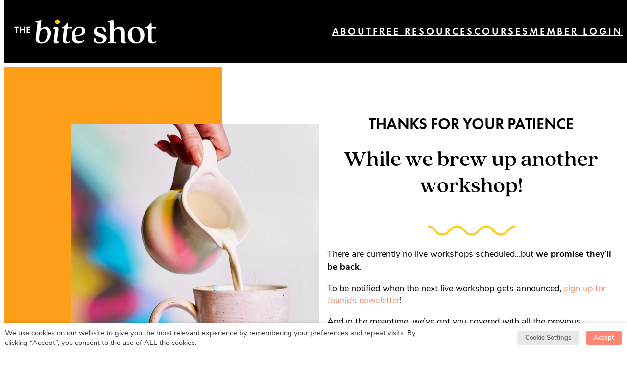

--- FILE ---
content_type: text/css
request_url: https://thebiteshot.com/wp-content/plugins/alpine-gutenberg//build/style-index.css?ver=initial
body_size: 67
content:
@media only screen and (min-width:1100px){.hide-on-desktop{display:none!important}}@media (min-width:768px)and (max-width:1100px){.hide-on-tablet{display:none!important}}@media screen and (max-width:768px){.hide-on-mobile{display:none!important}}.no-max-mobile{max-width:none!important}@media (min-width:768px){.no-max-tablet{max-width:none!important}}@media only screen and (min-width:1100px){.no-max-desktop{max-width:none!important}}.alpine-container-block{position:relative}.alpine-container-block,.wp-block-group{-webkit-margin-before:0!important;margin-block-start:0!important}


--- FILE ---
content_type: text/css
request_url: https://thebiteshot.com/wp-content/themes/thebiteshot/main.css?ver=1706225381
body_size: 25977
content:
@charset "UTF-8";
/*!
 * Bootstrap Utilities v5.3.0-alpha1 (https://getbootstrap.com/)
 * Copyright 2011-2022 The Bootstrap Authors
 * Licensed under MIT (https://github.com/twbs/bootstrap/blob/main/LICENSE)
 */
:root,
[data-bs-theme=light] {
  --bs-blue: #0d6efd;
  --bs-indigo: #6610f2;
  --bs-purple: #6f42c1;
  --bs-pink: #d63384;
  --bs-red: #dc3545;
  --bs-orange: #fd7e14;
  --bs-yellow: #ffc107;
  --bs-green: #198754;
  --bs-teal: #20c997;
  --bs-cyan: #0dcaf0;
  --bs-black: #000;
  --bs-white: #fff;
  --bs-gray: #6c757d;
  --bs-gray-dark: #343a40;
  --bs-gray-100: #f8f9fa;
  --bs-gray-200: #e9ecef;
  --bs-gray-300: #dee2e6;
  --bs-gray-400: #ced4da;
  --bs-gray-500: #adb5bd;
  --bs-gray-600: #6c757d;
  --bs-gray-700: #495057;
  --bs-gray-800: #343a40;
  --bs-gray-900: #212529;
  --bs-primary: #0d6efd;
  --bs-secondary: #6c757d;
  --bs-success: #198754;
  --bs-info: #0dcaf0;
  --bs-warning: #ffc107;
  --bs-danger: #dc3545;
  --bs-light: #f8f9fa;
  --bs-dark: #212529;
  --bs-primary-rgb: 13, 110, 253;
  --bs-secondary-rgb: 108, 117, 125;
  --bs-success-rgb: 25, 135, 84;
  --bs-info-rgb: 13, 202, 240;
  --bs-warning-rgb: 255, 193, 7;
  --bs-danger-rgb: 220, 53, 69;
  --bs-light-rgb: 248, 249, 250;
  --bs-dark-rgb: 33, 37, 41;
  --bs-primary-text: #0a58ca;
  --bs-secondary-text: #6c757d;
  --bs-success-text: #146c43;
  --bs-info-text: #087990;
  --bs-warning-text: #997404;
  --bs-danger-text: #b02a37;
  --bs-light-text: #6c757d;
  --bs-dark-text: #495057;
  --bs-primary-bg-subtle: #cfe2ff;
  --bs-secondary-bg-subtle: #f8f9fa;
  --bs-success-bg-subtle: #d1e7dd;
  --bs-info-bg-subtle: #cff4fc;
  --bs-warning-bg-subtle: #fff3cd;
  --bs-danger-bg-subtle: #f8d7da;
  --bs-light-bg-subtle: #fcfcfd;
  --bs-dark-bg-subtle: #ced4da;
  --bs-primary-border-subtle: #9ec5fe;
  --bs-secondary-border-subtle: #e9ecef;
  --bs-success-border-subtle: #a3cfbb;
  --bs-info-border-subtle: #9eeaf9;
  --bs-warning-border-subtle: #ffe69c;
  --bs-danger-border-subtle: #f1aeb5;
  --bs-light-border-subtle: #e9ecef;
  --bs-dark-border-subtle: #adb5bd;
  --bs-white-rgb: 255, 255, 255;
  --bs-black-rgb: 0, 0, 0;
  --bs-body-color-rgb: 33, 37, 41;
  --bs-body-bg-rgb: 255, 255, 255;
  --bs-font-sans-serif: system-ui, -apple-system, "Segoe UI", Roboto, "Helvetica Neue", "Noto Sans", "Liberation Sans", Arial, sans-serif, "Apple Color Emoji", "Segoe UI Emoji", "Segoe UI Symbol", "Noto Color Emoji";
  --bs-font-monospace: SFMono-Regular, Menlo, Monaco, Consolas, "Liberation Mono", "Courier New", monospace;
  --bs-gradient: linear-gradient(180deg, rgba(255, 255, 255, 0.15), rgba(255, 255, 255, 0));
  --bs-body-font-family: var(--bs-font-sans-serif);
  --bs-body-font-size: 1rem;
  --bs-body-font-weight: 400;
  --bs-body-line-height: 1.5;
  --bs-body-color: #212529;
  --bs-emphasis-color: #000;
  --bs-emphasis-color-rgb: 0, 0, 0;
  --bs-secondary-color: rgba(33, 37, 41, 0.75);
  --bs-secondary-color-rgb: 33, 37, 41;
  --bs-secondary-bg: #e9ecef;
  --bs-secondary-bg-rgb: 233, 236, 239;
  --bs-tertiary-color: rgba(33, 37, 41, 0.5);
  --bs-tertiary-color-rgb: 33, 37, 41;
  --bs-tertiary-bg: #f8f9fa;
  --bs-tertiary-bg-rgb: 248, 249, 250;
  --bs-body-bg: #fff;
  --bs-body-bg-rgb: 255, 255, 255;
  --bs-link-color: #0d6efd;
  --bs-link-color-rgb: 13, 110, 253;
  --bs-link-decoration: underline;
  --bs-link-hover-color: #0a58ca;
  --bs-link-hover-color-rgb: 10, 88, 202;
  --bs-code-color: #d63384;
  --bs-highlight-bg: #fff3cd;
  --bs-border-width: 1px;
  --bs-border-style: solid;
  --bs-border-color: #dee2e6;
  --bs-border-color-translucent: rgba(0, 0, 0, 0.175);
  --bs-border-radius: 0.375rem;
  --bs-border-radius-sm: 0.25rem;
  --bs-border-radius-lg: 0.5rem;
  --bs-border-radius-xl: 1rem;
  --bs-border-radius-2xl: 2rem;
  --bs-border-radius-pill: 50rem;
  --bs-box-shadow: 0 0.5rem 1rem rgba(var(--bs-body-color-rgb), 0.15);
  --bs-box-shadow-sm: 0 0.125rem 0.25rem rgba(var(--bs-body-color-rgb), 0.075);
  --bs-box-shadow-lg: 0 1rem 3rem rgba(var(--bs-body-color-rgb), 0.175);
  --bs-box-shadow-inset: inset 0 1px 2px rgba(var(--bs-body-color-rgb), 0.075);
  --bs-emphasis-color: #000;
  --bs-form-control-bg: var(--bs-body-bg);
  --bs-form-control-disabled-bg: var(--bs-secondary-bg);
  --bs-highlight-bg: #fff3cd;
  --bs-breakpoint-xs: 0;
  --bs-breakpoint-sm: 576px;
  --bs-breakpoint-md: 768px;
  --bs-breakpoint-lg: 992px;
  --bs-breakpoint-xl: 1200px;
  --bs-breakpoint-xxl: 1400px;
}

[data-bs-theme=dark] {
  --bs-body-color: #adb5bd;
  --bs-body-color-rgb: 173, 181, 189;
  --bs-body-bg: #212529;
  --bs-body-bg-rgb: 33, 37, 41;
  --bs-emphasis-color: #f8f9fa;
  --bs-emphasis-color-rgb: 248, 249, 250;
  --bs-secondary-color: rgba(173, 181, 189, 0.75);
  --bs-secondary-color-rgb: 173, 181, 189;
  --bs-secondary-bg: #343a40;
  --bs-secondary-bg-rgb: 52, 58, 64;
  --bs-tertiary-color: rgba(173, 181, 189, 0.5);
  --bs-tertiary-color-rgb: 173, 181, 189;
  --bs-tertiary-bg: #2b3035;
  --bs-tertiary-bg-rgb: 43, 48, 53;
  --bs-emphasis-color: #fff;
  --bs-primary-text: #6ea8fe;
  --bs-secondary-text: #dee2e6;
  --bs-success-text: #75b798;
  --bs-info-text: #6edff6;
  --bs-warning-text: #ffda6a;
  --bs-danger-text: #ea868f;
  --bs-light-text: #f8f9fa;
  --bs-dark-text: #dee2e6;
  --bs-primary-bg-subtle: #031633;
  --bs-secondary-bg-subtle: #212529;
  --bs-success-bg-subtle: #051b11;
  --bs-info-bg-subtle: #032830;
  --bs-warning-bg-subtle: #332701;
  --bs-danger-bg-subtle: #2c0b0e;
  --bs-light-bg-subtle: #343a40;
  --bs-dark-bg-subtle: #1a1d20;
  --bs-primary-border-subtle: #084298;
  --bs-secondary-border-subtle: #495057;
  --bs-success-border-subtle: #0f5132;
  --bs-info-border-subtle: #055160;
  --bs-warning-border-subtle: #664d03;
  --bs-danger-border-subtle: #842029;
  --bs-light-border-subtle: #495057;
  --bs-dark-border-subtle: #343a40;
  --bs-heading-color: #fff;
  --bs-link-color: #6ea8fe;
  --bs-link-hover-color: #9ec5fe;
  --bs-link-color-rgb: 110, 168, 254;
  --bs-link-hover-color-rgb: 158, 197, 254;
  --bs-code-color: #e685b5;
  --bs-border-color: #495057;
  --bs-border-color-translucent: rgba(255, 255, 255, 0.15);
}

.clearfix::after {
  display: block;
  clear: both;
  content: "";
}

.text-bg-primary {
  color: #fff !important;
  background-color: RGBA(13, 110, 253, var(--bs-bg-opacity, 1)) !important;
}

.text-bg-secondary {
  color: #fff !important;
  background-color: RGBA(108, 117, 125, var(--bs-bg-opacity, 1)) !important;
}

.text-bg-success {
  color: #fff !important;
  background-color: RGBA(25, 135, 84, var(--bs-bg-opacity, 1)) !important;
}

.text-bg-info {
  color: #000 !important;
  background-color: RGBA(13, 202, 240, var(--bs-bg-opacity, 1)) !important;
}

.text-bg-warning {
  color: #000 !important;
  background-color: RGBA(255, 193, 7, var(--bs-bg-opacity, 1)) !important;
}

.text-bg-danger {
  color: #fff !important;
  background-color: RGBA(220, 53, 69, var(--bs-bg-opacity, 1)) !important;
}

.text-bg-light {
  color: #000 !important;
  background-color: RGBA(248, 249, 250, var(--bs-bg-opacity, 1)) !important;
}

.text-bg-dark {
  color: #fff !important;
  background-color: RGBA(33, 37, 41, var(--bs-bg-opacity, 1)) !important;
}

.link-primary {
  color: #0d6efd !important;
}
.link-primary:hover, .link-primary:focus {
  color: #0a58ca !important;
}

.link-secondary {
  color: #6c757d !important;
}
.link-secondary:hover, .link-secondary:focus {
  color: #565e64 !important;
}

.link-success {
  color: #198754 !important;
}
.link-success:hover, .link-success:focus {
  color: #146c43 !important;
}

.link-info {
  color: #0dcaf0 !important;
}
.link-info:hover, .link-info:focus {
  color: #3dd5f3 !important;
}

.link-warning {
  color: #ffc107 !important;
}
.link-warning:hover, .link-warning:focus {
  color: #ffcd39 !important;
}

.link-danger {
  color: #dc3545 !important;
}
.link-danger:hover, .link-danger:focus {
  color: #b02a37 !important;
}

.link-light {
  color: #f8f9fa !important;
}
.link-light:hover, .link-light:focus {
  color: #f9fafb !important;
}

.link-dark {
  color: #212529 !important;
}
.link-dark:hover, .link-dark:focus {
  color: #1a1e21 !important;
}

.ratio {
  position: relative;
  width: 100%;
}
.ratio::before {
  display: block;
  padding-top: var(--bs-aspect-ratio);
  content: "";
}
.ratio > * {
  position: absolute;
  top: 0;
  left: 0;
  width: 100%;
  height: 100%;
}

.ratio-1x1 {
  --bs-aspect-ratio: 100%;
}

.ratio-4x3 {
  --bs-aspect-ratio: 75%;
}

.ratio-16x9 {
  --bs-aspect-ratio: 56.25%;
}

.ratio-21x9 {
  --bs-aspect-ratio: 42.8571428571%;
}

.fixed-top {
  position: fixed;
  top: 0;
  right: 0;
  left: 0;
  z-index: 1030;
}

.fixed-bottom {
  position: fixed;
  right: 0;
  bottom: 0;
  left: 0;
  z-index: 1030;
}

.sticky-top {
  position: sticky;
  top: 0;
  z-index: 1020;
}

.sticky-bottom {
  position: sticky;
  bottom: 0;
  z-index: 1020;
}

@media (min-width: 576px) {
  .sticky-sm-top {
    position: sticky;
    top: 0;
    z-index: 1020;
  }
  .sticky-sm-bottom {
    position: sticky;
    bottom: 0;
    z-index: 1020;
  }
}
@media (min-width: 768px) {
  .sticky-md-top {
    position: sticky;
    top: 0;
    z-index: 1020;
  }
  .sticky-md-bottom {
    position: sticky;
    bottom: 0;
    z-index: 1020;
  }
}
@media (min-width: 992px) {
  .sticky-lg-top {
    position: sticky;
    top: 0;
    z-index: 1020;
  }
  .sticky-lg-bottom {
    position: sticky;
    bottom: 0;
    z-index: 1020;
  }
}
@media (min-width: 1200px) {
  .sticky-xl-top {
    position: sticky;
    top: 0;
    z-index: 1020;
  }
  .sticky-xl-bottom {
    position: sticky;
    bottom: 0;
    z-index: 1020;
  }
}
@media (min-width: 1400px) {
  .sticky-xxl-top {
    position: sticky;
    top: 0;
    z-index: 1020;
  }
  .sticky-xxl-bottom {
    position: sticky;
    bottom: 0;
    z-index: 1020;
  }
}
.hstack {
  display: flex;
  flex-direction: row;
  align-items: center;
  align-self: stretch;
}

.vstack {
  display: flex;
  flex: 1 1 auto;
  flex-direction: column;
  align-self: stretch;
}

.visually-hidden,
.visually-hidden-focusable:not(:focus):not(:focus-within) {
  position: absolute !important;
  width: 1px !important;
  height: 1px !important;
  padding: 0 !important;
  margin: -1px !important;
  overflow: hidden !important;
  clip: rect(0, 0, 0, 0) !important;
  white-space: nowrap !important;
  border: 0 !important;
}

.stretched-link::after {
  position: absolute;
  top: 0;
  right: 0;
  bottom: 0;
  left: 0;
  z-index: 1;
  content: "";
}

.text-truncate {
  overflow: hidden;
  text-overflow: ellipsis;
  white-space: nowrap;
}

.vr {
  display: inline-block;
  align-self: stretch;
  width: 1px;
  min-height: 1em;
  background-color: currentcolor;
  opacity: 0.25;
}

.align-baseline {
  vertical-align: baseline !important;
}

.align-top {
  vertical-align: top !important;
}

.align-middle {
  vertical-align: middle !important;
}

.align-bottom {
  vertical-align: bottom !important;
}

.align-text-bottom {
  vertical-align: text-bottom !important;
}

.align-text-top {
  vertical-align: text-top !important;
}

.float-start {
  float: left !important;
}

.float-end {
  float: right !important;
}

.float-none {
  float: none !important;
}

.object-fit-contain {
  object-fit: contain !important;
}

.object-fit-cover {
  object-fit: cover !important;
}

.object-fit-fill {
  object-fit: fill !important;
}

.object-fit-scale {
  object-fit: scale-down !important;
}

.object-fit-none {
  object-fit: none !important;
}

.opacity-0 {
  opacity: 0 !important;
}

.opacity-25 {
  opacity: 0.25 !important;
}

.opacity-50 {
  opacity: 0.5 !important;
}

.opacity-75 {
  opacity: 0.75 !important;
}

.opacity-100 {
  opacity: 1 !important;
}

.overflow-auto {
  overflow: auto !important;
}

.overflow-hidden {
  overflow: hidden !important;
}

.overflow-visible {
  overflow: visible !important;
}

.overflow-scroll {
  overflow: scroll !important;
}

.overflow-x-auto {
  overflow-x: auto !important;
}

.overflow-x-hidden {
  overflow-x: hidden !important;
}

.overflow-x-visible {
  overflow-x: visible !important;
}

.overflow-x-scroll {
  overflow-x: scroll !important;
}

.overflow-y-auto {
  overflow-y: auto !important;
}

.overflow-y-hidden {
  overflow-y: hidden !important;
}

.overflow-y-visible {
  overflow-y: visible !important;
}

.overflow-y-scroll {
  overflow-y: scroll !important;
}

.d-inline {
  display: inline !important;
}

.d-inline-block {
  display: inline-block !important;
}

.d-block {
  display: block !important;
}

.d-grid {
  display: grid !important;
}

.d-table {
  display: table !important;
}

.d-table-row {
  display: table-row !important;
}

.d-table-cell {
  display: table-cell !important;
}

.d-flex {
  display: flex !important;
}

.d-inline-flex {
  display: inline-flex !important;
}

.d-none {
  display: none !important;
}

.shadow {
  box-shadow: 0 0.5rem 1rem rgba(var(--bs-body-color-rgb), 0.15) !important;
}

.shadow-sm {
  box-shadow: 0 0.125rem 0.25rem rgba(var(--bs-body-color-rgb), 0.075) !important;
}

.shadow-lg {
  box-shadow: 0 1rem 3rem rgba(var(--bs-body-color-rgb), 0.175) !important;
}

.shadow-none {
  box-shadow: none !important;
}

.position-static {
  position: static !important;
}

.position-relative {
  position: relative !important;
}

.position-absolute {
  position: absolute !important;
}

.position-fixed {
  position: fixed !important;
}

.position-sticky {
  position: sticky !important;
}

.top-0 {
  top: 0 !important;
}

.top-50 {
  top: 50% !important;
}

.top-100 {
  top: 100% !important;
}

.bottom-0 {
  bottom: 0 !important;
}

.bottom-50 {
  bottom: 50% !important;
}

.bottom-100 {
  bottom: 100% !important;
}

.start-0 {
  left: 0 !important;
}

.start-50 {
  left: 50% !important;
}

.start-100 {
  left: 100% !important;
}

.end-0 {
  right: 0 !important;
}

.end-50 {
  right: 50% !important;
}

.end-100 {
  right: 100% !important;
}

.translate-middle {
  transform: translate(-50%, -50%) !important;
}

.translate-middle-x {
  transform: translateX(-50%) !important;
}

.translate-middle-y {
  transform: translateY(-50%) !important;
}

.border {
  border: var(--bs-border-width) var(--bs-border-style) var(--bs-border-color) !important;
}

.border-0 {
  border: 0 !important;
}

.border-top {
  border-top: var(--bs-border-width) var(--bs-border-style) var(--bs-border-color) !important;
}

.border-top-0 {
  border-top: 0 !important;
}

.border-end {
  border-right: var(--bs-border-width) var(--bs-border-style) var(--bs-border-color) !important;
}

.border-end-0 {
  border-right: 0 !important;
}

.border-bottom {
  border-bottom: var(--bs-border-width) var(--bs-border-style) var(--bs-border-color) !important;
}

.border-bottom-0 {
  border-bottom: 0 !important;
}

.border-start {
  border-left: var(--bs-border-width) var(--bs-border-style) var(--bs-border-color) !important;
}

.border-start-0 {
  border-left: 0 !important;
}

.border-primary {
  --bs-border-opacity: 1;
  border-color: rgba(var(--bs-primary-rgb), var(--bs-border-opacity)) !important;
}

.border-secondary {
  --bs-border-opacity: 1;
  border-color: rgba(var(--bs-secondary-rgb), var(--bs-border-opacity)) !important;
}

.border-success {
  --bs-border-opacity: 1;
  border-color: rgba(var(--bs-success-rgb), var(--bs-border-opacity)) !important;
}

.border-info {
  --bs-border-opacity: 1;
  border-color: rgba(var(--bs-info-rgb), var(--bs-border-opacity)) !important;
}

.border-warning {
  --bs-border-opacity: 1;
  border-color: rgba(var(--bs-warning-rgb), var(--bs-border-opacity)) !important;
}

.border-danger {
  --bs-border-opacity: 1;
  border-color: rgba(var(--bs-danger-rgb), var(--bs-border-opacity)) !important;
}

.border-light {
  --bs-border-opacity: 1;
  border-color: rgba(var(--bs-light-rgb), var(--bs-border-opacity)) !important;
}

.border-dark {
  --bs-border-opacity: 1;
  border-color: rgba(var(--bs-dark-rgb), var(--bs-border-opacity)) !important;
}

.border-white {
  --bs-border-opacity: 1;
  border-color: rgba(var(--bs-white-rgb), var(--bs-border-opacity)) !important;
}

.border-primary-subtle {
  border-color: var(--bs-primary-border-subtle) !important;
}

.border-secondary-subtle {
  border-color: var(--bs-secondary-border-subtle) !important;
}

.border-success-subtle {
  border-color: var(--bs-success-border-subtle) !important;
}

.border-info-subtle {
  border-color: var(--bs-info-border-subtle) !important;
}

.border-warning-subtle {
  border-color: var(--bs-warning-border-subtle) !important;
}

.border-danger-subtle {
  border-color: var(--bs-danger-border-subtle) !important;
}

.border-light-subtle {
  border-color: var(--bs-light-border-subtle) !important;
}

.border-dark-subtle {
  border-color: var(--bs-dark-border-subtle) !important;
}

.border-1 {
  --bs-border-width: 1px;
}

.border-2 {
  --bs-border-width: 2px;
}

.border-3 {
  --bs-border-width: 3px;
}

.border-4 {
  --bs-border-width: 4px;
}

.border-5 {
  --bs-border-width: 5px;
}

.border-opacity-10 {
  --bs-border-opacity: 0.1;
}

.border-opacity-25 {
  --bs-border-opacity: 0.25;
}

.border-opacity-50 {
  --bs-border-opacity: 0.5;
}

.border-opacity-75 {
  --bs-border-opacity: 0.75;
}

.border-opacity-100 {
  --bs-border-opacity: 1;
}

.w-25 {
  width: 25% !important;
}

.w-50 {
  width: 50% !important;
}

.w-75 {
  width: 75% !important;
}

.w-100 {
  width: 100% !important;
}

.w-auto {
  width: auto !important;
}

.mw-100 {
  max-width: 100% !important;
}

.vw-100 {
  width: 100vw !important;
}

.min-vw-100 {
  min-width: 100vw !important;
}

.h-25 {
  height: 25% !important;
}

.h-50 {
  height: 50% !important;
}

.h-75 {
  height: 75% !important;
}

.h-100 {
  height: 100% !important;
}

.h-auto {
  height: auto !important;
}

.mh-100 {
  max-height: 100% !important;
}

.vh-100 {
  height: 100vh !important;
}

.min-vh-100 {
  min-height: 100vh !important;
}

.flex-fill {
  flex: 1 1 auto !important;
}

.flex-row {
  flex-direction: row !important;
}

.flex-column {
  flex-direction: column !important;
}

.flex-row-reverse {
  flex-direction: row-reverse !important;
}

.flex-column-reverse {
  flex-direction: column-reverse !important;
}

.flex-grow-0 {
  flex-grow: 0 !important;
}

.flex-grow-1 {
  flex-grow: 1 !important;
}

.flex-shrink-0 {
  flex-shrink: 0 !important;
}

.flex-shrink-1 {
  flex-shrink: 1 !important;
}

.flex-wrap {
  flex-wrap: wrap !important;
}

.flex-nowrap {
  flex-wrap: nowrap !important;
}

.flex-wrap-reverse {
  flex-wrap: wrap-reverse !important;
}

.justify-content-start {
  justify-content: flex-start !important;
}

.justify-content-end {
  justify-content: flex-end !important;
}

.justify-content-center {
  justify-content: center !important;
}

.justify-content-between {
  justify-content: space-between !important;
}

.justify-content-around {
  justify-content: space-around !important;
}

.justify-content-evenly {
  justify-content: space-evenly !important;
}

.align-items-start {
  align-items: flex-start !important;
}

.align-items-end {
  align-items: flex-end !important;
}

.align-items-center {
  align-items: center !important;
}

.align-items-baseline {
  align-items: baseline !important;
}

.align-items-stretch {
  align-items: stretch !important;
}

.align-content-start {
  align-content: flex-start !important;
}

.align-content-end {
  align-content: flex-end !important;
}

.align-content-center {
  align-content: center !important;
}

.align-content-between {
  align-content: space-between !important;
}

.align-content-around {
  align-content: space-around !important;
}

.align-content-stretch {
  align-content: stretch !important;
}

.align-self-auto {
  align-self: auto !important;
}

.align-self-start {
  align-self: flex-start !important;
}

.align-self-end {
  align-self: flex-end !important;
}

.align-self-center {
  align-self: center !important;
}

.align-self-baseline {
  align-self: baseline !important;
}

.align-self-stretch {
  align-self: stretch !important;
}

.order-first {
  order: -1 !important;
}

.order-0 {
  order: 0 !important;
}

.order-1 {
  order: 1 !important;
}

.order-2 {
  order: 2 !important;
}

.order-3 {
  order: 3 !important;
}

.order-4 {
  order: 4 !important;
}

.order-5 {
  order: 5 !important;
}

.order-last {
  order: 6 !important;
}

.m-0 {
  margin: 0 !important;
}

.m-1 {
  margin: 0.25rem !important;
}

.m-2 {
  margin: 0.5rem !important;
}

.m-3 {
  margin: 1rem !important;
}

.m-4 {
  margin: 1.5rem !important;
}

.m-5 {
  margin: 3rem !important;
}

.m-auto {
  margin: auto !important;
}

.mx-0 {
  margin-right: 0 !important;
  margin-left: 0 !important;
}

.mx-1 {
  margin-right: 0.25rem !important;
  margin-left: 0.25rem !important;
}

.mx-2 {
  margin-right: 0.5rem !important;
  margin-left: 0.5rem !important;
}

.mx-3 {
  margin-right: 1rem !important;
  margin-left: 1rem !important;
}

.mx-4 {
  margin-right: 1.5rem !important;
  margin-left: 1.5rem !important;
}

.mx-5 {
  margin-right: 3rem !important;
  margin-left: 3rem !important;
}

.mx-auto {
  margin-right: auto !important;
  margin-left: auto !important;
}

.my-0 {
  margin-top: 0 !important;
  margin-bottom: 0 !important;
}

.my-1 {
  margin-top: 0.25rem !important;
  margin-bottom: 0.25rem !important;
}

.my-2 {
  margin-top: 0.5rem !important;
  margin-bottom: 0.5rem !important;
}

.my-3 {
  margin-top: 1rem !important;
  margin-bottom: 1rem !important;
}

.my-4 {
  margin-top: 1.5rem !important;
  margin-bottom: 1.5rem !important;
}

.my-5 {
  margin-top: 3rem !important;
  margin-bottom: 3rem !important;
}

.my-auto {
  margin-top: auto !important;
  margin-bottom: auto !important;
}

.mt-0 {
  margin-top: 0 !important;
}

.mt-1 {
  margin-top: 0.25rem !important;
}

.mt-2 {
  margin-top: 0.5rem !important;
}

.mt-3 {
  margin-top: 1rem !important;
}

.mt-4 {
  margin-top: 1.5rem !important;
}

.mt-5 {
  margin-top: 3rem !important;
}

.mt-auto {
  margin-top: auto !important;
}

.me-0 {
  margin-right: 0 !important;
}

.me-1 {
  margin-right: 0.25rem !important;
}

.me-2 {
  margin-right: 0.5rem !important;
}

.me-3 {
  margin-right: 1rem !important;
}

.me-4 {
  margin-right: 1.5rem !important;
}

.me-5 {
  margin-right: 3rem !important;
}

.me-auto {
  margin-right: auto !important;
}

.mb-0 {
  margin-bottom: 0 !important;
}

.mb-1 {
  margin-bottom: 0.25rem !important;
}

.mb-2 {
  margin-bottom: 0.5rem !important;
}

.mb-3 {
  margin-bottom: 1rem !important;
}

.mb-4 {
  margin-bottom: 1.5rem !important;
}

.mb-5 {
  margin-bottom: 3rem !important;
}

.mb-auto {
  margin-bottom: auto !important;
}

.ms-0 {
  margin-left: 0 !important;
}

.ms-1 {
  margin-left: 0.25rem !important;
}

.ms-2 {
  margin-left: 0.5rem !important;
}

.ms-3 {
  margin-left: 1rem !important;
}

.ms-4 {
  margin-left: 1.5rem !important;
}

.ms-5 {
  margin-left: 3rem !important;
}

.ms-auto {
  margin-left: auto !important;
}

.p-0 {
  padding: 0 !important;
}

.p-1 {
  padding: 0.25rem !important;
}

.p-2 {
  padding: 0.5rem !important;
}

.p-3 {
  padding: 1rem !important;
}

.p-4 {
  padding: 1.5rem !important;
}

.p-5 {
  padding: 3rem !important;
}

.px-0 {
  padding-right: 0 !important;
  padding-left: 0 !important;
}

.px-1 {
  padding-right: 0.25rem !important;
  padding-left: 0.25rem !important;
}

.px-2 {
  padding-right: 0.5rem !important;
  padding-left: 0.5rem !important;
}

.px-3 {
  padding-right: 1rem !important;
  padding-left: 1rem !important;
}

.px-4 {
  padding-right: 1.5rem !important;
  padding-left: 1.5rem !important;
}

.px-5 {
  padding-right: 3rem !important;
  padding-left: 3rem !important;
}

.py-0 {
  padding-top: 0 !important;
  padding-bottom: 0 !important;
}

.py-1 {
  padding-top: 0.25rem !important;
  padding-bottom: 0.25rem !important;
}

.py-2 {
  padding-top: 0.5rem !important;
  padding-bottom: 0.5rem !important;
}

.py-3 {
  padding-top: 1rem !important;
  padding-bottom: 1rem !important;
}

.py-4 {
  padding-top: 1.5rem !important;
  padding-bottom: 1.5rem !important;
}

.py-5 {
  padding-top: 3rem !important;
  padding-bottom: 3rem !important;
}

.pt-0 {
  padding-top: 0 !important;
}

.pt-1 {
  padding-top: 0.25rem !important;
}

.pt-2 {
  padding-top: 0.5rem !important;
}

.pt-3 {
  padding-top: 1rem !important;
}

.pt-4 {
  padding-top: 1.5rem !important;
}

.pt-5 {
  padding-top: 3rem !important;
}

.pe-0 {
  padding-right: 0 !important;
}

.pe-1 {
  padding-right: 0.25rem !important;
}

.pe-2 {
  padding-right: 0.5rem !important;
}

.pe-3 {
  padding-right: 1rem !important;
}

.pe-4 {
  padding-right: 1.5rem !important;
}

.pe-5 {
  padding-right: 3rem !important;
}

.pb-0 {
  padding-bottom: 0 !important;
}

.pb-1 {
  padding-bottom: 0.25rem !important;
}

.pb-2 {
  padding-bottom: 0.5rem !important;
}

.pb-3 {
  padding-bottom: 1rem !important;
}

.pb-4 {
  padding-bottom: 1.5rem !important;
}

.pb-5 {
  padding-bottom: 3rem !important;
}

.ps-0 {
  padding-left: 0 !important;
}

.ps-1 {
  padding-left: 0.25rem !important;
}

.ps-2 {
  padding-left: 0.5rem !important;
}

.ps-3 {
  padding-left: 1rem !important;
}

.ps-4 {
  padding-left: 1.5rem !important;
}

.ps-5 {
  padding-left: 3rem !important;
}

.gap-0 {
  gap: 0 !important;
}

.gap-1 {
  gap: 0.25rem !important;
}

.gap-2 {
  gap: 0.5rem !important;
}

.gap-3 {
  gap: 1rem !important;
}

.gap-4 {
  gap: 1.5rem !important;
}

.gap-5 {
  gap: 3rem !important;
}

.row-gap-0 {
  row-gap: 0 !important;
}

.row-gap-1 {
  row-gap: 0.25rem !important;
}

.row-gap-2 {
  row-gap: 0.5rem !important;
}

.row-gap-3 {
  row-gap: 1rem !important;
}

.row-gap-4 {
  row-gap: 1.5rem !important;
}

.row-gap-5 {
  row-gap: 3rem !important;
}

.column-gap-0 {
  column-gap: 0 !important;
}

.column-gap-1 {
  column-gap: 0.25rem !important;
}

.column-gap-2 {
  column-gap: 0.5rem !important;
}

.column-gap-3 {
  column-gap: 1rem !important;
}

.column-gap-4 {
  column-gap: 1.5rem !important;
}

.column-gap-5 {
  column-gap: 3rem !important;
}

.font-monospace {
  font-family: var(--bs-font-monospace) !important;
}

.fs-1 {
  font-size: calc(1.375rem + 1.5vw) !important;
}

.fs-2 {
  font-size: calc(1.325rem + 0.9vw) !important;
}

.fs-3 {
  font-size: calc(1.3rem + 0.6vw) !important;
}

.fs-4 {
  font-size: calc(1.275rem + 0.3vw) !important;
}

.fs-5 {
  font-size: 1.25rem !important;
}

.fs-6 {
  font-size: 1rem !important;
}

.fst-italic {
  font-style: italic !important;
}

.fst-normal {
  font-style: normal !important;
}

.fw-lighter {
  font-weight: lighter !important;
}

.fw-light {
  font-weight: 300 !important;
}

.fw-normal {
  font-weight: 400 !important;
}

.fw-medium {
  font-weight: 500 !important;
}

.fw-semibold {
  font-weight: 600 !important;
}

.fw-bold {
  font-weight: 700 !important;
}

.fw-bolder {
  font-weight: bolder !important;
}

.lh-1 {
  line-height: 1 !important;
}

.lh-sm {
  line-height: 1.25 !important;
}

.lh-base {
  line-height: 1.5 !important;
}

.lh-lg {
  line-height: 2 !important;
}

.text-start {
  text-align: left !important;
}

.text-end {
  text-align: right !important;
}

.text-center {
  text-align: center !important;
}

.text-decoration-none {
  text-decoration: none !important;
}

.text-decoration-underline {
  text-decoration: underline !important;
}

.text-decoration-line-through {
  text-decoration: line-through !important;
}

.text-lowercase {
  text-transform: lowercase !important;
}

.text-uppercase {
  text-transform: uppercase !important;
}

.text-capitalize {
  text-transform: capitalize !important;
}

.text-wrap {
  white-space: normal !important;
}

.text-nowrap {
  white-space: nowrap !important;
}

/* rtl:begin:remove */
.text-break {
  word-wrap: break-word !important;
  word-break: break-word !important;
}

/* rtl:end:remove */
.text-primary {
  --bs-text-opacity: 1;
  color: rgba(var(--bs-primary-rgb), var(--bs-text-opacity)) !important;
}

.text-secondary {
  --bs-text-opacity: 1;
  color: rgba(var(--bs-secondary-rgb), var(--bs-text-opacity)) !important;
}

.text-success {
  --bs-text-opacity: 1;
  color: rgba(var(--bs-success-rgb), var(--bs-text-opacity)) !important;
}

.text-info {
  --bs-text-opacity: 1;
  color: rgba(var(--bs-info-rgb), var(--bs-text-opacity)) !important;
}

.text-warning {
  --bs-text-opacity: 1;
  color: rgba(var(--bs-warning-rgb), var(--bs-text-opacity)) !important;
}

.text-danger {
  --bs-text-opacity: 1;
  color: rgba(var(--bs-danger-rgb), var(--bs-text-opacity)) !important;
}

.text-light {
  --bs-text-opacity: 1;
  color: rgba(var(--bs-light-rgb), var(--bs-text-opacity)) !important;
}

.text-dark {
  --bs-text-opacity: 1;
  color: rgba(var(--bs-dark-rgb), var(--bs-text-opacity)) !important;
}

.text-black {
  --bs-text-opacity: 1;
  color: rgba(var(--bs-black-rgb), var(--bs-text-opacity)) !important;
}

.text-white {
  --bs-text-opacity: 1;
  color: rgba(var(--bs-white-rgb), var(--bs-text-opacity)) !important;
}

.text-body {
  --bs-text-opacity: 1;
  color: rgba(var(--bs-body-color-rgb), var(--bs-text-opacity)) !important;
}

.text-muted {
  --bs-text-opacity: 1;
  color: var(--bs-secondary-color) !important;
}

.text-black-50 {
  --bs-text-opacity: 1;
  color: rgba(0, 0, 0, 0.5) !important;
}

.text-white-50 {
  --bs-text-opacity: 1;
  color: rgba(255, 255, 255, 0.5) !important;
}

.text-body-secondary {
  --bs-text-opacity: 1;
  color: var(--bs-secondary-color) !important;
}

.text-body-tertiary {
  --bs-text-opacity: 1;
  color: var(--bs-tertiary-color) !important;
}

.text-body-emphasis {
  --bs-text-opacity: 1;
  color: var(--bs-emphasis-color) !important;
}

.text-reset {
  --bs-text-opacity: 1;
  color: inherit !important;
}

.text-opacity-25 {
  --bs-text-opacity: 0.25;
}

.text-opacity-50 {
  --bs-text-opacity: 0.5;
}

.text-opacity-75 {
  --bs-text-opacity: 0.75;
}

.text-opacity-100 {
  --bs-text-opacity: 1;
}

.text-primary-emphasis {
  color: var(--bs-primary-text) !important;
}

.text-secondary-emphasis {
  color: var(--bs-secondary-text) !important;
}

.text-success-emphasis {
  color: var(--bs-success-text) !important;
}

.text-info-emphasis {
  color: var(--bs-info-text) !important;
}

.text-warning-emphasis {
  color: var(--bs-warning-text) !important;
}

.text-danger-emphasis {
  color: var(--bs-danger-text) !important;
}

.text-light-emphasis {
  color: var(--bs-light-text) !important;
}

.text-dark-emphasis {
  color: var(--bs-dark-text) !important;
}

.bg-primary {
  --bs-bg-opacity: 1;
  background-color: rgba(var(--bs-primary-rgb), var(--bs-bg-opacity)) !important;
}

.bg-secondary {
  --bs-bg-opacity: 1;
  background-color: rgba(var(--bs-secondary-rgb), var(--bs-bg-opacity)) !important;
}

.bg-success {
  --bs-bg-opacity: 1;
  background-color: rgba(var(--bs-success-rgb), var(--bs-bg-opacity)) !important;
}

.bg-info {
  --bs-bg-opacity: 1;
  background-color: rgba(var(--bs-info-rgb), var(--bs-bg-opacity)) !important;
}

.bg-warning {
  --bs-bg-opacity: 1;
  background-color: rgba(var(--bs-warning-rgb), var(--bs-bg-opacity)) !important;
}

.bg-danger {
  --bs-bg-opacity: 1;
  background-color: rgba(var(--bs-danger-rgb), var(--bs-bg-opacity)) !important;
}

.bg-light {
  --bs-bg-opacity: 1;
  background-color: rgba(var(--bs-light-rgb), var(--bs-bg-opacity)) !important;
}

.bg-dark {
  --bs-bg-opacity: 1;
  background-color: rgba(var(--bs-dark-rgb), var(--bs-bg-opacity)) !important;
}

.bg-black {
  --bs-bg-opacity: 1;
  background-color: rgba(var(--bs-black-rgb), var(--bs-bg-opacity)) !important;
}

.bg-white {
  --bs-bg-opacity: 1;
  background-color: rgba(var(--bs-white-rgb), var(--bs-bg-opacity)) !important;
}

.bg-body {
  --bs-bg-opacity: 1;
  background-color: rgba(var(--bs-body-bg-rgb), var(--bs-bg-opacity)) !important;
}

.bg-transparent {
  --bs-bg-opacity: 1;
  background-color: transparent !important;
}

.bg-body-secondary {
  --bs-bg-opacity: 1;
  background-color: rgba(var(--bs-secondary-bg-rgb), var(--bs-bg-opacity)) !important;
}

.bg-body-tertiary {
  --bs-bg-opacity: 1;
  background-color: rgba(var(--bs-tertiary-bg-rgb), var(--bs-bg-opacity)) !important;
}

.bg-body-emphasis {
  --bs-bg-opacity: 1;
  background-color: rgba(var(--bs-emphasis-bg-rgb), var(--bs-bg-opacity)) !important;
}

.bg-opacity-10 {
  --bs-bg-opacity: 0.1;
}

.bg-opacity-25 {
  --bs-bg-opacity: 0.25;
}

.bg-opacity-50 {
  --bs-bg-opacity: 0.5;
}

.bg-opacity-75 {
  --bs-bg-opacity: 0.75;
}

.bg-opacity-100 {
  --bs-bg-opacity: 1;
}

.bg-primary-subtle {
  background-color: var(--bs-primary-bg-subtle) !important;
}

.bg-secondary-subtle {
  background-color: var(--bs-secondary-bg-subtle) !important;
}

.bg-success-subtle {
  background-color: var(--bs-success-bg-subtle) !important;
}

.bg-info-subtle {
  background-color: var(--bs-info-bg-subtle) !important;
}

.bg-warning-subtle {
  background-color: var(--bs-warning-bg-subtle) !important;
}

.bg-danger-subtle {
  background-color: var(--bs-danger-bg-subtle) !important;
}

.bg-light-subtle {
  background-color: var(--bs-light-bg-subtle) !important;
}

.bg-dark-subtle {
  background-color: var(--bs-dark-bg-subtle) !important;
}

.bg-gradient {
  background-image: var(--bs-gradient) !important;
}

.user-select-all {
  user-select: all !important;
}

.user-select-auto {
  user-select: auto !important;
}

.user-select-none {
  user-select: none !important;
}

.pe-none {
  pointer-events: none !important;
}

.pe-auto {
  pointer-events: auto !important;
}

.rounded {
  border-radius: var(--bs-border-radius) !important;
}

.rounded-0 {
  border-radius: 0 !important;
}

.rounded-1 {
  border-radius: var(--bs-border-radius-sm) !important;
}

.rounded-2 {
  border-radius: var(--bs-border-radius) !important;
}

.rounded-3 {
  border-radius: var(--bs-border-radius-lg) !important;
}

.rounded-4 {
  border-radius: var(--bs-border-radius-xl) !important;
}

.rounded-5 {
  border-radius: var(--bs-border-radius-2xl) !important;
}

.rounded-circle {
  border-radius: 50% !important;
}

.rounded-pill {
  border-radius: var(--bs-border-radius-pill) !important;
}

.rounded-top {
  border-top-left-radius: var(--bs-border-radius) !important;
  border-top-right-radius: var(--bs-border-radius) !important;
}

.rounded-top-0 {
  border-top-left-radius: 0 !important;
  border-top-right-radius: 0 !important;
}

.rounded-top-1 {
  border-top-left-radius: var(--bs-border-radius-sm) !important;
  border-top-right-radius: var(--bs-border-radius-sm) !important;
}

.rounded-top-2 {
  border-top-left-radius: var(--bs-border-radius) !important;
  border-top-right-radius: var(--bs-border-radius) !important;
}

.rounded-top-3 {
  border-top-left-radius: var(--bs-border-radius-lg) !important;
  border-top-right-radius: var(--bs-border-radius-lg) !important;
}

.rounded-top-4 {
  border-top-left-radius: var(--bs-border-radius-xl) !important;
  border-top-right-radius: var(--bs-border-radius-xl) !important;
}

.rounded-top-5 {
  border-top-left-radius: var(--bs-border-radius-2xl) !important;
  border-top-right-radius: var(--bs-border-radius-2xl) !important;
}

.rounded-top-circle {
  border-top-left-radius: 50% !important;
  border-top-right-radius: 50% !important;
}

.rounded-top-pill {
  border-top-left-radius: var(--bs-border-radius-pill) !important;
  border-top-right-radius: var(--bs-border-radius-pill) !important;
}

.rounded-end {
  border-top-right-radius: var(--bs-border-radius) !important;
  border-bottom-right-radius: var(--bs-border-radius) !important;
}

.rounded-end-0 {
  border-top-right-radius: 0 !important;
  border-bottom-right-radius: 0 !important;
}

.rounded-end-1 {
  border-top-right-radius: var(--bs-border-radius-sm) !important;
  border-bottom-right-radius: var(--bs-border-radius-sm) !important;
}

.rounded-end-2 {
  border-top-right-radius: var(--bs-border-radius) !important;
  border-bottom-right-radius: var(--bs-border-radius) !important;
}

.rounded-end-3 {
  border-top-right-radius: var(--bs-border-radius-lg) !important;
  border-bottom-right-radius: var(--bs-border-radius-lg) !important;
}

.rounded-end-4 {
  border-top-right-radius: var(--bs-border-radius-xl) !important;
  border-bottom-right-radius: var(--bs-border-radius-xl) !important;
}

.rounded-end-5 {
  border-top-right-radius: var(--bs-border-radius-2xl) !important;
  border-bottom-right-radius: var(--bs-border-radius-2xl) !important;
}

.rounded-end-circle {
  border-top-right-radius: 50% !important;
  border-bottom-right-radius: 50% !important;
}

.rounded-end-pill {
  border-top-right-radius: var(--bs-border-radius-pill) !important;
  border-bottom-right-radius: var(--bs-border-radius-pill) !important;
}

.rounded-bottom {
  border-bottom-right-radius: var(--bs-border-radius) !important;
  border-bottom-left-radius: var(--bs-border-radius) !important;
}

.rounded-bottom-0 {
  border-bottom-right-radius: 0 !important;
  border-bottom-left-radius: 0 !important;
}

.rounded-bottom-1 {
  border-bottom-right-radius: var(--bs-border-radius-sm) !important;
  border-bottom-left-radius: var(--bs-border-radius-sm) !important;
}

.rounded-bottom-2 {
  border-bottom-right-radius: var(--bs-border-radius) !important;
  border-bottom-left-radius: var(--bs-border-radius) !important;
}

.rounded-bottom-3 {
  border-bottom-right-radius: var(--bs-border-radius-lg) !important;
  border-bottom-left-radius: var(--bs-border-radius-lg) !important;
}

.rounded-bottom-4 {
  border-bottom-right-radius: var(--bs-border-radius-xl) !important;
  border-bottom-left-radius: var(--bs-border-radius-xl) !important;
}

.rounded-bottom-5 {
  border-bottom-right-radius: var(--bs-border-radius-2xl) !important;
  border-bottom-left-radius: var(--bs-border-radius-2xl) !important;
}

.rounded-bottom-circle {
  border-bottom-right-radius: 50% !important;
  border-bottom-left-radius: 50% !important;
}

.rounded-bottom-pill {
  border-bottom-right-radius: var(--bs-border-radius-pill) !important;
  border-bottom-left-radius: var(--bs-border-radius-pill) !important;
}

.rounded-start {
  border-bottom-left-radius: var(--bs-border-radius) !important;
  border-top-left-radius: var(--bs-border-radius) !important;
}

.rounded-start-0 {
  border-bottom-left-radius: 0 !important;
  border-top-left-radius: 0 !important;
}

.rounded-start-1 {
  border-bottom-left-radius: var(--bs-border-radius-sm) !important;
  border-top-left-radius: var(--bs-border-radius-sm) !important;
}

.rounded-start-2 {
  border-bottom-left-radius: var(--bs-border-radius) !important;
  border-top-left-radius: var(--bs-border-radius) !important;
}

.rounded-start-3 {
  border-bottom-left-radius: var(--bs-border-radius-lg) !important;
  border-top-left-radius: var(--bs-border-radius-lg) !important;
}

.rounded-start-4 {
  border-bottom-left-radius: var(--bs-border-radius-xl) !important;
  border-top-left-radius: var(--bs-border-radius-xl) !important;
}

.rounded-start-5 {
  border-bottom-left-radius: var(--bs-border-radius-2xl) !important;
  border-top-left-radius: var(--bs-border-radius-2xl) !important;
}

.rounded-start-circle {
  border-bottom-left-radius: 50% !important;
  border-top-left-radius: 50% !important;
}

.rounded-start-pill {
  border-bottom-left-radius: var(--bs-border-radius-pill) !important;
  border-top-left-radius: var(--bs-border-radius-pill) !important;
}

.visible {
  visibility: visible !important;
}

.invisible {
  visibility: hidden !important;
}

.z-n1 {
  z-index: -1 !important;
}

.z-0 {
  z-index: 0 !important;
}

.z-1 {
  z-index: 1 !important;
}

.z-2 {
  z-index: 2 !important;
}

.z-3 {
  z-index: 3 !important;
}

@media (min-width: 576px) {
  .float-sm-start {
    float: left !important;
  }
  .float-sm-end {
    float: right !important;
  }
  .float-sm-none {
    float: none !important;
  }
  .object-fit-sm-contain {
    object-fit: contain !important;
  }
  .object-fit-sm-cover {
    object-fit: cover !important;
  }
  .object-fit-sm-fill {
    object-fit: fill !important;
  }
  .object-fit-sm-scale {
    object-fit: scale-down !important;
  }
  .object-fit-sm-none {
    object-fit: none !important;
  }
  .d-sm-inline {
    display: inline !important;
  }
  .d-sm-inline-block {
    display: inline-block !important;
  }
  .d-sm-block {
    display: block !important;
  }
  .d-sm-grid {
    display: grid !important;
  }
  .d-sm-table {
    display: table !important;
  }
  .d-sm-table-row {
    display: table-row !important;
  }
  .d-sm-table-cell {
    display: table-cell !important;
  }
  .d-sm-flex {
    display: flex !important;
  }
  .d-sm-inline-flex {
    display: inline-flex !important;
  }
  .d-sm-none {
    display: none !important;
  }
  .flex-sm-fill {
    flex: 1 1 auto !important;
  }
  .flex-sm-row {
    flex-direction: row !important;
  }
  .flex-sm-column {
    flex-direction: column !important;
  }
  .flex-sm-row-reverse {
    flex-direction: row-reverse !important;
  }
  .flex-sm-column-reverse {
    flex-direction: column-reverse !important;
  }
  .flex-sm-grow-0 {
    flex-grow: 0 !important;
  }
  .flex-sm-grow-1 {
    flex-grow: 1 !important;
  }
  .flex-sm-shrink-0 {
    flex-shrink: 0 !important;
  }
  .flex-sm-shrink-1 {
    flex-shrink: 1 !important;
  }
  .flex-sm-wrap {
    flex-wrap: wrap !important;
  }
  .flex-sm-nowrap {
    flex-wrap: nowrap !important;
  }
  .flex-sm-wrap-reverse {
    flex-wrap: wrap-reverse !important;
  }
  .justify-content-sm-start {
    justify-content: flex-start !important;
  }
  .justify-content-sm-end {
    justify-content: flex-end !important;
  }
  .justify-content-sm-center {
    justify-content: center !important;
  }
  .justify-content-sm-between {
    justify-content: space-between !important;
  }
  .justify-content-sm-around {
    justify-content: space-around !important;
  }
  .justify-content-sm-evenly {
    justify-content: space-evenly !important;
  }
  .align-items-sm-start {
    align-items: flex-start !important;
  }
  .align-items-sm-end {
    align-items: flex-end !important;
  }
  .align-items-sm-center {
    align-items: center !important;
  }
  .align-items-sm-baseline {
    align-items: baseline !important;
  }
  .align-items-sm-stretch {
    align-items: stretch !important;
  }
  .align-content-sm-start {
    align-content: flex-start !important;
  }
  .align-content-sm-end {
    align-content: flex-end !important;
  }
  .align-content-sm-center {
    align-content: center !important;
  }
  .align-content-sm-between {
    align-content: space-between !important;
  }
  .align-content-sm-around {
    align-content: space-around !important;
  }
  .align-content-sm-stretch {
    align-content: stretch !important;
  }
  .align-self-sm-auto {
    align-self: auto !important;
  }
  .align-self-sm-start {
    align-self: flex-start !important;
  }
  .align-self-sm-end {
    align-self: flex-end !important;
  }
  .align-self-sm-center {
    align-self: center !important;
  }
  .align-self-sm-baseline {
    align-self: baseline !important;
  }
  .align-self-sm-stretch {
    align-self: stretch !important;
  }
  .order-sm-first {
    order: -1 !important;
  }
  .order-sm-0 {
    order: 0 !important;
  }
  .order-sm-1 {
    order: 1 !important;
  }
  .order-sm-2 {
    order: 2 !important;
  }
  .order-sm-3 {
    order: 3 !important;
  }
  .order-sm-4 {
    order: 4 !important;
  }
  .order-sm-5 {
    order: 5 !important;
  }
  .order-sm-last {
    order: 6 !important;
  }
  .m-sm-0 {
    margin: 0 !important;
  }
  .m-sm-1 {
    margin: 0.25rem !important;
  }
  .m-sm-2 {
    margin: 0.5rem !important;
  }
  .m-sm-3 {
    margin: 1rem !important;
  }
  .m-sm-4 {
    margin: 1.5rem !important;
  }
  .m-sm-5 {
    margin: 3rem !important;
  }
  .m-sm-auto {
    margin: auto !important;
  }
  .mx-sm-0 {
    margin-right: 0 !important;
    margin-left: 0 !important;
  }
  .mx-sm-1 {
    margin-right: 0.25rem !important;
    margin-left: 0.25rem !important;
  }
  .mx-sm-2 {
    margin-right: 0.5rem !important;
    margin-left: 0.5rem !important;
  }
  .mx-sm-3 {
    margin-right: 1rem !important;
    margin-left: 1rem !important;
  }
  .mx-sm-4 {
    margin-right: 1.5rem !important;
    margin-left: 1.5rem !important;
  }
  .mx-sm-5 {
    margin-right: 3rem !important;
    margin-left: 3rem !important;
  }
  .mx-sm-auto {
    margin-right: auto !important;
    margin-left: auto !important;
  }
  .my-sm-0 {
    margin-top: 0 !important;
    margin-bottom: 0 !important;
  }
  .my-sm-1 {
    margin-top: 0.25rem !important;
    margin-bottom: 0.25rem !important;
  }
  .my-sm-2 {
    margin-top: 0.5rem !important;
    margin-bottom: 0.5rem !important;
  }
  .my-sm-3 {
    margin-top: 1rem !important;
    margin-bottom: 1rem !important;
  }
  .my-sm-4 {
    margin-top: 1.5rem !important;
    margin-bottom: 1.5rem !important;
  }
  .my-sm-5 {
    margin-top: 3rem !important;
    margin-bottom: 3rem !important;
  }
  .my-sm-auto {
    margin-top: auto !important;
    margin-bottom: auto !important;
  }
  .mt-sm-0 {
    margin-top: 0 !important;
  }
  .mt-sm-1 {
    margin-top: 0.25rem !important;
  }
  .mt-sm-2 {
    margin-top: 0.5rem !important;
  }
  .mt-sm-3 {
    margin-top: 1rem !important;
  }
  .mt-sm-4 {
    margin-top: 1.5rem !important;
  }
  .mt-sm-5 {
    margin-top: 3rem !important;
  }
  .mt-sm-auto {
    margin-top: auto !important;
  }
  .me-sm-0 {
    margin-right: 0 !important;
  }
  .me-sm-1 {
    margin-right: 0.25rem !important;
  }
  .me-sm-2 {
    margin-right: 0.5rem !important;
  }
  .me-sm-3 {
    margin-right: 1rem !important;
  }
  .me-sm-4 {
    margin-right: 1.5rem !important;
  }
  .me-sm-5 {
    margin-right: 3rem !important;
  }
  .me-sm-auto {
    margin-right: auto !important;
  }
  .mb-sm-0 {
    margin-bottom: 0 !important;
  }
  .mb-sm-1 {
    margin-bottom: 0.25rem !important;
  }
  .mb-sm-2 {
    margin-bottom: 0.5rem !important;
  }
  .mb-sm-3 {
    margin-bottom: 1rem !important;
  }
  .mb-sm-4 {
    margin-bottom: 1.5rem !important;
  }
  .mb-sm-5 {
    margin-bottom: 3rem !important;
  }
  .mb-sm-auto {
    margin-bottom: auto !important;
  }
  .ms-sm-0 {
    margin-left: 0 !important;
  }
  .ms-sm-1 {
    margin-left: 0.25rem !important;
  }
  .ms-sm-2 {
    margin-left: 0.5rem !important;
  }
  .ms-sm-3 {
    margin-left: 1rem !important;
  }
  .ms-sm-4 {
    margin-left: 1.5rem !important;
  }
  .ms-sm-5 {
    margin-left: 3rem !important;
  }
  .ms-sm-auto {
    margin-left: auto !important;
  }
  .p-sm-0 {
    padding: 0 !important;
  }
  .p-sm-1 {
    padding: 0.25rem !important;
  }
  .p-sm-2 {
    padding: 0.5rem !important;
  }
  .p-sm-3 {
    padding: 1rem !important;
  }
  .p-sm-4 {
    padding: 1.5rem !important;
  }
  .p-sm-5 {
    padding: 3rem !important;
  }
  .px-sm-0 {
    padding-right: 0 !important;
    padding-left: 0 !important;
  }
  .px-sm-1 {
    padding-right: 0.25rem !important;
    padding-left: 0.25rem !important;
  }
  .px-sm-2 {
    padding-right: 0.5rem !important;
    padding-left: 0.5rem !important;
  }
  .px-sm-3 {
    padding-right: 1rem !important;
    padding-left: 1rem !important;
  }
  .px-sm-4 {
    padding-right: 1.5rem !important;
    padding-left: 1.5rem !important;
  }
  .px-sm-5 {
    padding-right: 3rem !important;
    padding-left: 3rem !important;
  }
  .py-sm-0 {
    padding-top: 0 !important;
    padding-bottom: 0 !important;
  }
  .py-sm-1 {
    padding-top: 0.25rem !important;
    padding-bottom: 0.25rem !important;
  }
  .py-sm-2 {
    padding-top: 0.5rem !important;
    padding-bottom: 0.5rem !important;
  }
  .py-sm-3 {
    padding-top: 1rem !important;
    padding-bottom: 1rem !important;
  }
  .py-sm-4 {
    padding-top: 1.5rem !important;
    padding-bottom: 1.5rem !important;
  }
  .py-sm-5 {
    padding-top: 3rem !important;
    padding-bottom: 3rem !important;
  }
  .pt-sm-0 {
    padding-top: 0 !important;
  }
  .pt-sm-1 {
    padding-top: 0.25rem !important;
  }
  .pt-sm-2 {
    padding-top: 0.5rem !important;
  }
  .pt-sm-3 {
    padding-top: 1rem !important;
  }
  .pt-sm-4 {
    padding-top: 1.5rem !important;
  }
  .pt-sm-5 {
    padding-top: 3rem !important;
  }
  .pe-sm-0 {
    padding-right: 0 !important;
  }
  .pe-sm-1 {
    padding-right: 0.25rem !important;
  }
  .pe-sm-2 {
    padding-right: 0.5rem !important;
  }
  .pe-sm-3 {
    padding-right: 1rem !important;
  }
  .pe-sm-4 {
    padding-right: 1.5rem !important;
  }
  .pe-sm-5 {
    padding-right: 3rem !important;
  }
  .pb-sm-0 {
    padding-bottom: 0 !important;
  }
  .pb-sm-1 {
    padding-bottom: 0.25rem !important;
  }
  .pb-sm-2 {
    padding-bottom: 0.5rem !important;
  }
  .pb-sm-3 {
    padding-bottom: 1rem !important;
  }
  .pb-sm-4 {
    padding-bottom: 1.5rem !important;
  }
  .pb-sm-5 {
    padding-bottom: 3rem !important;
  }
  .ps-sm-0 {
    padding-left: 0 !important;
  }
  .ps-sm-1 {
    padding-left: 0.25rem !important;
  }
  .ps-sm-2 {
    padding-left: 0.5rem !important;
  }
  .ps-sm-3 {
    padding-left: 1rem !important;
  }
  .ps-sm-4 {
    padding-left: 1.5rem !important;
  }
  .ps-sm-5 {
    padding-left: 3rem !important;
  }
  .gap-sm-0 {
    gap: 0 !important;
  }
  .gap-sm-1 {
    gap: 0.25rem !important;
  }
  .gap-sm-2 {
    gap: 0.5rem !important;
  }
  .gap-sm-3 {
    gap: 1rem !important;
  }
  .gap-sm-4 {
    gap: 1.5rem !important;
  }
  .gap-sm-5 {
    gap: 3rem !important;
  }
  .row-gap-sm-0 {
    row-gap: 0 !important;
  }
  .row-gap-sm-1 {
    row-gap: 0.25rem !important;
  }
  .row-gap-sm-2 {
    row-gap: 0.5rem !important;
  }
  .row-gap-sm-3 {
    row-gap: 1rem !important;
  }
  .row-gap-sm-4 {
    row-gap: 1.5rem !important;
  }
  .row-gap-sm-5 {
    row-gap: 3rem !important;
  }
  .column-gap-sm-0 {
    column-gap: 0 !important;
  }
  .column-gap-sm-1 {
    column-gap: 0.25rem !important;
  }
  .column-gap-sm-2 {
    column-gap: 0.5rem !important;
  }
  .column-gap-sm-3 {
    column-gap: 1rem !important;
  }
  .column-gap-sm-4 {
    column-gap: 1.5rem !important;
  }
  .column-gap-sm-5 {
    column-gap: 3rem !important;
  }
  .text-sm-start {
    text-align: left !important;
  }
  .text-sm-end {
    text-align: right !important;
  }
  .text-sm-center {
    text-align: center !important;
  }
}
@media (min-width: 768px) {
  .float-md-start {
    float: left !important;
  }
  .float-md-end {
    float: right !important;
  }
  .float-md-none {
    float: none !important;
  }
  .object-fit-md-contain {
    object-fit: contain !important;
  }
  .object-fit-md-cover {
    object-fit: cover !important;
  }
  .object-fit-md-fill {
    object-fit: fill !important;
  }
  .object-fit-md-scale {
    object-fit: scale-down !important;
  }
  .object-fit-md-none {
    object-fit: none !important;
  }
  .d-md-inline {
    display: inline !important;
  }
  .d-md-inline-block {
    display: inline-block !important;
  }
  .d-md-block {
    display: block !important;
  }
  .d-md-grid {
    display: grid !important;
  }
  .d-md-table {
    display: table !important;
  }
  .d-md-table-row {
    display: table-row !important;
  }
  .d-md-table-cell {
    display: table-cell !important;
  }
  .d-md-flex {
    display: flex !important;
  }
  .d-md-inline-flex {
    display: inline-flex !important;
  }
  .d-md-none {
    display: none !important;
  }
  .flex-md-fill {
    flex: 1 1 auto !important;
  }
  .flex-md-row {
    flex-direction: row !important;
  }
  .flex-md-column {
    flex-direction: column !important;
  }
  .flex-md-row-reverse {
    flex-direction: row-reverse !important;
  }
  .flex-md-column-reverse {
    flex-direction: column-reverse !important;
  }
  .flex-md-grow-0 {
    flex-grow: 0 !important;
  }
  .flex-md-grow-1 {
    flex-grow: 1 !important;
  }
  .flex-md-shrink-0 {
    flex-shrink: 0 !important;
  }
  .flex-md-shrink-1 {
    flex-shrink: 1 !important;
  }
  .flex-md-wrap {
    flex-wrap: wrap !important;
  }
  .flex-md-nowrap {
    flex-wrap: nowrap !important;
  }
  .flex-md-wrap-reverse {
    flex-wrap: wrap-reverse !important;
  }
  .justify-content-md-start {
    justify-content: flex-start !important;
  }
  .justify-content-md-end {
    justify-content: flex-end !important;
  }
  .justify-content-md-center {
    justify-content: center !important;
  }
  .justify-content-md-between {
    justify-content: space-between !important;
  }
  .justify-content-md-around {
    justify-content: space-around !important;
  }
  .justify-content-md-evenly {
    justify-content: space-evenly !important;
  }
  .align-items-md-start {
    align-items: flex-start !important;
  }
  .align-items-md-end {
    align-items: flex-end !important;
  }
  .align-items-md-center {
    align-items: center !important;
  }
  .align-items-md-baseline {
    align-items: baseline !important;
  }
  .align-items-md-stretch {
    align-items: stretch !important;
  }
  .align-content-md-start {
    align-content: flex-start !important;
  }
  .align-content-md-end {
    align-content: flex-end !important;
  }
  .align-content-md-center {
    align-content: center !important;
  }
  .align-content-md-between {
    align-content: space-between !important;
  }
  .align-content-md-around {
    align-content: space-around !important;
  }
  .align-content-md-stretch {
    align-content: stretch !important;
  }
  .align-self-md-auto {
    align-self: auto !important;
  }
  .align-self-md-start {
    align-self: flex-start !important;
  }
  .align-self-md-end {
    align-self: flex-end !important;
  }
  .align-self-md-center {
    align-self: center !important;
  }
  .align-self-md-baseline {
    align-self: baseline !important;
  }
  .align-self-md-stretch {
    align-self: stretch !important;
  }
  .order-md-first {
    order: -1 !important;
  }
  .order-md-0 {
    order: 0 !important;
  }
  .order-md-1 {
    order: 1 !important;
  }
  .order-md-2 {
    order: 2 !important;
  }
  .order-md-3 {
    order: 3 !important;
  }
  .order-md-4 {
    order: 4 !important;
  }
  .order-md-5 {
    order: 5 !important;
  }
  .order-md-last {
    order: 6 !important;
  }
  .m-md-0 {
    margin: 0 !important;
  }
  .m-md-1 {
    margin: 0.25rem !important;
  }
  .m-md-2 {
    margin: 0.5rem !important;
  }
  .m-md-3 {
    margin: 1rem !important;
  }
  .m-md-4 {
    margin: 1.5rem !important;
  }
  .m-md-5 {
    margin: 3rem !important;
  }
  .m-md-auto {
    margin: auto !important;
  }
  .mx-md-0 {
    margin-right: 0 !important;
    margin-left: 0 !important;
  }
  .mx-md-1 {
    margin-right: 0.25rem !important;
    margin-left: 0.25rem !important;
  }
  .mx-md-2 {
    margin-right: 0.5rem !important;
    margin-left: 0.5rem !important;
  }
  .mx-md-3 {
    margin-right: 1rem !important;
    margin-left: 1rem !important;
  }
  .mx-md-4 {
    margin-right: 1.5rem !important;
    margin-left: 1.5rem !important;
  }
  .mx-md-5 {
    margin-right: 3rem !important;
    margin-left: 3rem !important;
  }
  .mx-md-auto {
    margin-right: auto !important;
    margin-left: auto !important;
  }
  .my-md-0 {
    margin-top: 0 !important;
    margin-bottom: 0 !important;
  }
  .my-md-1 {
    margin-top: 0.25rem !important;
    margin-bottom: 0.25rem !important;
  }
  .my-md-2 {
    margin-top: 0.5rem !important;
    margin-bottom: 0.5rem !important;
  }
  .my-md-3 {
    margin-top: 1rem !important;
    margin-bottom: 1rem !important;
  }
  .my-md-4 {
    margin-top: 1.5rem !important;
    margin-bottom: 1.5rem !important;
  }
  .my-md-5 {
    margin-top: 3rem !important;
    margin-bottom: 3rem !important;
  }
  .my-md-auto {
    margin-top: auto !important;
    margin-bottom: auto !important;
  }
  .mt-md-0 {
    margin-top: 0 !important;
  }
  .mt-md-1 {
    margin-top: 0.25rem !important;
  }
  .mt-md-2 {
    margin-top: 0.5rem !important;
  }
  .mt-md-3 {
    margin-top: 1rem !important;
  }
  .mt-md-4 {
    margin-top: 1.5rem !important;
  }
  .mt-md-5 {
    margin-top: 3rem !important;
  }
  .mt-md-auto {
    margin-top: auto !important;
  }
  .me-md-0 {
    margin-right: 0 !important;
  }
  .me-md-1 {
    margin-right: 0.25rem !important;
  }
  .me-md-2 {
    margin-right: 0.5rem !important;
  }
  .me-md-3 {
    margin-right: 1rem !important;
  }
  .me-md-4 {
    margin-right: 1.5rem !important;
  }
  .me-md-5 {
    margin-right: 3rem !important;
  }
  .me-md-auto {
    margin-right: auto !important;
  }
  .mb-md-0 {
    margin-bottom: 0 !important;
  }
  .mb-md-1 {
    margin-bottom: 0.25rem !important;
  }
  .mb-md-2 {
    margin-bottom: 0.5rem !important;
  }
  .mb-md-3 {
    margin-bottom: 1rem !important;
  }
  .mb-md-4 {
    margin-bottom: 1.5rem !important;
  }
  .mb-md-5 {
    margin-bottom: 3rem !important;
  }
  .mb-md-auto {
    margin-bottom: auto !important;
  }
  .ms-md-0 {
    margin-left: 0 !important;
  }
  .ms-md-1 {
    margin-left: 0.25rem !important;
  }
  .ms-md-2 {
    margin-left: 0.5rem !important;
  }
  .ms-md-3 {
    margin-left: 1rem !important;
  }
  .ms-md-4 {
    margin-left: 1.5rem !important;
  }
  .ms-md-5 {
    margin-left: 3rem !important;
  }
  .ms-md-auto {
    margin-left: auto !important;
  }
  .p-md-0 {
    padding: 0 !important;
  }
  .p-md-1 {
    padding: 0.25rem !important;
  }
  .p-md-2 {
    padding: 0.5rem !important;
  }
  .p-md-3 {
    padding: 1rem !important;
  }
  .p-md-4 {
    padding: 1.5rem !important;
  }
  .p-md-5 {
    padding: 3rem !important;
  }
  .px-md-0 {
    padding-right: 0 !important;
    padding-left: 0 !important;
  }
  .px-md-1 {
    padding-right: 0.25rem !important;
    padding-left: 0.25rem !important;
  }
  .px-md-2 {
    padding-right: 0.5rem !important;
    padding-left: 0.5rem !important;
  }
  .px-md-3 {
    padding-right: 1rem !important;
    padding-left: 1rem !important;
  }
  .px-md-4 {
    padding-right: 1.5rem !important;
    padding-left: 1.5rem !important;
  }
  .px-md-5 {
    padding-right: 3rem !important;
    padding-left: 3rem !important;
  }
  .py-md-0 {
    padding-top: 0 !important;
    padding-bottom: 0 !important;
  }
  .py-md-1 {
    padding-top: 0.25rem !important;
    padding-bottom: 0.25rem !important;
  }
  .py-md-2 {
    padding-top: 0.5rem !important;
    padding-bottom: 0.5rem !important;
  }
  .py-md-3 {
    padding-top: 1rem !important;
    padding-bottom: 1rem !important;
  }
  .py-md-4 {
    padding-top: 1.5rem !important;
    padding-bottom: 1.5rem !important;
  }
  .py-md-5 {
    padding-top: 3rem !important;
    padding-bottom: 3rem !important;
  }
  .pt-md-0 {
    padding-top: 0 !important;
  }
  .pt-md-1 {
    padding-top: 0.25rem !important;
  }
  .pt-md-2 {
    padding-top: 0.5rem !important;
  }
  .pt-md-3 {
    padding-top: 1rem !important;
  }
  .pt-md-4 {
    padding-top: 1.5rem !important;
  }
  .pt-md-5 {
    padding-top: 3rem !important;
  }
  .pe-md-0 {
    padding-right: 0 !important;
  }
  .pe-md-1 {
    padding-right: 0.25rem !important;
  }
  .pe-md-2 {
    padding-right: 0.5rem !important;
  }
  .pe-md-3 {
    padding-right: 1rem !important;
  }
  .pe-md-4 {
    padding-right: 1.5rem !important;
  }
  .pe-md-5 {
    padding-right: 3rem !important;
  }
  .pb-md-0 {
    padding-bottom: 0 !important;
  }
  .pb-md-1 {
    padding-bottom: 0.25rem !important;
  }
  .pb-md-2 {
    padding-bottom: 0.5rem !important;
  }
  .pb-md-3 {
    padding-bottom: 1rem !important;
  }
  .pb-md-4 {
    padding-bottom: 1.5rem !important;
  }
  .pb-md-5 {
    padding-bottom: 3rem !important;
  }
  .ps-md-0 {
    padding-left: 0 !important;
  }
  .ps-md-1 {
    padding-left: 0.25rem !important;
  }
  .ps-md-2 {
    padding-left: 0.5rem !important;
  }
  .ps-md-3 {
    padding-left: 1rem !important;
  }
  .ps-md-4 {
    padding-left: 1.5rem !important;
  }
  .ps-md-5 {
    padding-left: 3rem !important;
  }
  .gap-md-0 {
    gap: 0 !important;
  }
  .gap-md-1 {
    gap: 0.25rem !important;
  }
  .gap-md-2 {
    gap: 0.5rem !important;
  }
  .gap-md-3 {
    gap: 1rem !important;
  }
  .gap-md-4 {
    gap: 1.5rem !important;
  }
  .gap-md-5 {
    gap: 3rem !important;
  }
  .row-gap-md-0 {
    row-gap: 0 !important;
  }
  .row-gap-md-1 {
    row-gap: 0.25rem !important;
  }
  .row-gap-md-2 {
    row-gap: 0.5rem !important;
  }
  .row-gap-md-3 {
    row-gap: 1rem !important;
  }
  .row-gap-md-4 {
    row-gap: 1.5rem !important;
  }
  .row-gap-md-5 {
    row-gap: 3rem !important;
  }
  .column-gap-md-0 {
    column-gap: 0 !important;
  }
  .column-gap-md-1 {
    column-gap: 0.25rem !important;
  }
  .column-gap-md-2 {
    column-gap: 0.5rem !important;
  }
  .column-gap-md-3 {
    column-gap: 1rem !important;
  }
  .column-gap-md-4 {
    column-gap: 1.5rem !important;
  }
  .column-gap-md-5 {
    column-gap: 3rem !important;
  }
  .text-md-start {
    text-align: left !important;
  }
  .text-md-end {
    text-align: right !important;
  }
  .text-md-center {
    text-align: center !important;
  }
}
@media (min-width: 992px) {
  .float-lg-start {
    float: left !important;
  }
  .float-lg-end {
    float: right !important;
  }
  .float-lg-none {
    float: none !important;
  }
  .object-fit-lg-contain {
    object-fit: contain !important;
  }
  .object-fit-lg-cover {
    object-fit: cover !important;
  }
  .object-fit-lg-fill {
    object-fit: fill !important;
  }
  .object-fit-lg-scale {
    object-fit: scale-down !important;
  }
  .object-fit-lg-none {
    object-fit: none !important;
  }
  .d-lg-inline {
    display: inline !important;
  }
  .d-lg-inline-block {
    display: inline-block !important;
  }
  .d-lg-block {
    display: block !important;
  }
  .d-lg-grid {
    display: grid !important;
  }
  .d-lg-table {
    display: table !important;
  }
  .d-lg-table-row {
    display: table-row !important;
  }
  .d-lg-table-cell {
    display: table-cell !important;
  }
  .d-lg-flex {
    display: flex !important;
  }
  .d-lg-inline-flex {
    display: inline-flex !important;
  }
  .d-lg-none {
    display: none !important;
  }
  .flex-lg-fill {
    flex: 1 1 auto !important;
  }
  .flex-lg-row {
    flex-direction: row !important;
  }
  .flex-lg-column {
    flex-direction: column !important;
  }
  .flex-lg-row-reverse {
    flex-direction: row-reverse !important;
  }
  .flex-lg-column-reverse {
    flex-direction: column-reverse !important;
  }
  .flex-lg-grow-0 {
    flex-grow: 0 !important;
  }
  .flex-lg-grow-1 {
    flex-grow: 1 !important;
  }
  .flex-lg-shrink-0 {
    flex-shrink: 0 !important;
  }
  .flex-lg-shrink-1 {
    flex-shrink: 1 !important;
  }
  .flex-lg-wrap {
    flex-wrap: wrap !important;
  }
  .flex-lg-nowrap {
    flex-wrap: nowrap !important;
  }
  .flex-lg-wrap-reverse {
    flex-wrap: wrap-reverse !important;
  }
  .justify-content-lg-start {
    justify-content: flex-start !important;
  }
  .justify-content-lg-end {
    justify-content: flex-end !important;
  }
  .justify-content-lg-center {
    justify-content: center !important;
  }
  .justify-content-lg-between {
    justify-content: space-between !important;
  }
  .justify-content-lg-around {
    justify-content: space-around !important;
  }
  .justify-content-lg-evenly {
    justify-content: space-evenly !important;
  }
  .align-items-lg-start {
    align-items: flex-start !important;
  }
  .align-items-lg-end {
    align-items: flex-end !important;
  }
  .align-items-lg-center {
    align-items: center !important;
  }
  .align-items-lg-baseline {
    align-items: baseline !important;
  }
  .align-items-lg-stretch {
    align-items: stretch !important;
  }
  .align-content-lg-start {
    align-content: flex-start !important;
  }
  .align-content-lg-end {
    align-content: flex-end !important;
  }
  .align-content-lg-center {
    align-content: center !important;
  }
  .align-content-lg-between {
    align-content: space-between !important;
  }
  .align-content-lg-around {
    align-content: space-around !important;
  }
  .align-content-lg-stretch {
    align-content: stretch !important;
  }
  .align-self-lg-auto {
    align-self: auto !important;
  }
  .align-self-lg-start {
    align-self: flex-start !important;
  }
  .align-self-lg-end {
    align-self: flex-end !important;
  }
  .align-self-lg-center {
    align-self: center !important;
  }
  .align-self-lg-baseline {
    align-self: baseline !important;
  }
  .align-self-lg-stretch {
    align-self: stretch !important;
  }
  .order-lg-first {
    order: -1 !important;
  }
  .order-lg-0 {
    order: 0 !important;
  }
  .order-lg-1 {
    order: 1 !important;
  }
  .order-lg-2 {
    order: 2 !important;
  }
  .order-lg-3 {
    order: 3 !important;
  }
  .order-lg-4 {
    order: 4 !important;
  }
  .order-lg-5 {
    order: 5 !important;
  }
  .order-lg-last {
    order: 6 !important;
  }
  .m-lg-0 {
    margin: 0 !important;
  }
  .m-lg-1 {
    margin: 0.25rem !important;
  }
  .m-lg-2 {
    margin: 0.5rem !important;
  }
  .m-lg-3 {
    margin: 1rem !important;
  }
  .m-lg-4 {
    margin: 1.5rem !important;
  }
  .m-lg-5 {
    margin: 3rem !important;
  }
  .m-lg-auto {
    margin: auto !important;
  }
  .mx-lg-0 {
    margin-right: 0 !important;
    margin-left: 0 !important;
  }
  .mx-lg-1 {
    margin-right: 0.25rem !important;
    margin-left: 0.25rem !important;
  }
  .mx-lg-2 {
    margin-right: 0.5rem !important;
    margin-left: 0.5rem !important;
  }
  .mx-lg-3 {
    margin-right: 1rem !important;
    margin-left: 1rem !important;
  }
  .mx-lg-4 {
    margin-right: 1.5rem !important;
    margin-left: 1.5rem !important;
  }
  .mx-lg-5 {
    margin-right: 3rem !important;
    margin-left: 3rem !important;
  }
  .mx-lg-auto {
    margin-right: auto !important;
    margin-left: auto !important;
  }
  .my-lg-0 {
    margin-top: 0 !important;
    margin-bottom: 0 !important;
  }
  .my-lg-1 {
    margin-top: 0.25rem !important;
    margin-bottom: 0.25rem !important;
  }
  .my-lg-2 {
    margin-top: 0.5rem !important;
    margin-bottom: 0.5rem !important;
  }
  .my-lg-3 {
    margin-top: 1rem !important;
    margin-bottom: 1rem !important;
  }
  .my-lg-4 {
    margin-top: 1.5rem !important;
    margin-bottom: 1.5rem !important;
  }
  .my-lg-5 {
    margin-top: 3rem !important;
    margin-bottom: 3rem !important;
  }
  .my-lg-auto {
    margin-top: auto !important;
    margin-bottom: auto !important;
  }
  .mt-lg-0 {
    margin-top: 0 !important;
  }
  .mt-lg-1 {
    margin-top: 0.25rem !important;
  }
  .mt-lg-2 {
    margin-top: 0.5rem !important;
  }
  .mt-lg-3 {
    margin-top: 1rem !important;
  }
  .mt-lg-4 {
    margin-top: 1.5rem !important;
  }
  .mt-lg-5 {
    margin-top: 3rem !important;
  }
  .mt-lg-auto {
    margin-top: auto !important;
  }
  .me-lg-0 {
    margin-right: 0 !important;
  }
  .me-lg-1 {
    margin-right: 0.25rem !important;
  }
  .me-lg-2 {
    margin-right: 0.5rem !important;
  }
  .me-lg-3 {
    margin-right: 1rem !important;
  }
  .me-lg-4 {
    margin-right: 1.5rem !important;
  }
  .me-lg-5 {
    margin-right: 3rem !important;
  }
  .me-lg-auto {
    margin-right: auto !important;
  }
  .mb-lg-0 {
    margin-bottom: 0 !important;
  }
  .mb-lg-1 {
    margin-bottom: 0.25rem !important;
  }
  .mb-lg-2 {
    margin-bottom: 0.5rem !important;
  }
  .mb-lg-3 {
    margin-bottom: 1rem !important;
  }
  .mb-lg-4 {
    margin-bottom: 1.5rem !important;
  }
  .mb-lg-5 {
    margin-bottom: 3rem !important;
  }
  .mb-lg-auto {
    margin-bottom: auto !important;
  }
  .ms-lg-0 {
    margin-left: 0 !important;
  }
  .ms-lg-1 {
    margin-left: 0.25rem !important;
  }
  .ms-lg-2 {
    margin-left: 0.5rem !important;
  }
  .ms-lg-3 {
    margin-left: 1rem !important;
  }
  .ms-lg-4 {
    margin-left: 1.5rem !important;
  }
  .ms-lg-5 {
    margin-left: 3rem !important;
  }
  .ms-lg-auto {
    margin-left: auto !important;
  }
  .p-lg-0 {
    padding: 0 !important;
  }
  .p-lg-1 {
    padding: 0.25rem !important;
  }
  .p-lg-2 {
    padding: 0.5rem !important;
  }
  .p-lg-3 {
    padding: 1rem !important;
  }
  .p-lg-4 {
    padding: 1.5rem !important;
  }
  .p-lg-5 {
    padding: 3rem !important;
  }
  .px-lg-0 {
    padding-right: 0 !important;
    padding-left: 0 !important;
  }
  .px-lg-1 {
    padding-right: 0.25rem !important;
    padding-left: 0.25rem !important;
  }
  .px-lg-2 {
    padding-right: 0.5rem !important;
    padding-left: 0.5rem !important;
  }
  .px-lg-3 {
    padding-right: 1rem !important;
    padding-left: 1rem !important;
  }
  .px-lg-4 {
    padding-right: 1.5rem !important;
    padding-left: 1.5rem !important;
  }
  .px-lg-5 {
    padding-right: 3rem !important;
    padding-left: 3rem !important;
  }
  .py-lg-0 {
    padding-top: 0 !important;
    padding-bottom: 0 !important;
  }
  .py-lg-1 {
    padding-top: 0.25rem !important;
    padding-bottom: 0.25rem !important;
  }
  .py-lg-2 {
    padding-top: 0.5rem !important;
    padding-bottom: 0.5rem !important;
  }
  .py-lg-3 {
    padding-top: 1rem !important;
    padding-bottom: 1rem !important;
  }
  .py-lg-4 {
    padding-top: 1.5rem !important;
    padding-bottom: 1.5rem !important;
  }
  .py-lg-5 {
    padding-top: 3rem !important;
    padding-bottom: 3rem !important;
  }
  .pt-lg-0 {
    padding-top: 0 !important;
  }
  .pt-lg-1 {
    padding-top: 0.25rem !important;
  }
  .pt-lg-2 {
    padding-top: 0.5rem !important;
  }
  .pt-lg-3 {
    padding-top: 1rem !important;
  }
  .pt-lg-4 {
    padding-top: 1.5rem !important;
  }
  .pt-lg-5 {
    padding-top: 3rem !important;
  }
  .pe-lg-0 {
    padding-right: 0 !important;
  }
  .pe-lg-1 {
    padding-right: 0.25rem !important;
  }
  .pe-lg-2 {
    padding-right: 0.5rem !important;
  }
  .pe-lg-3 {
    padding-right: 1rem !important;
  }
  .pe-lg-4 {
    padding-right: 1.5rem !important;
  }
  .pe-lg-5 {
    padding-right: 3rem !important;
  }
  .pb-lg-0 {
    padding-bottom: 0 !important;
  }
  .pb-lg-1 {
    padding-bottom: 0.25rem !important;
  }
  .pb-lg-2 {
    padding-bottom: 0.5rem !important;
  }
  .pb-lg-3 {
    padding-bottom: 1rem !important;
  }
  .pb-lg-4 {
    padding-bottom: 1.5rem !important;
  }
  .pb-lg-5 {
    padding-bottom: 3rem !important;
  }
  .ps-lg-0 {
    padding-left: 0 !important;
  }
  .ps-lg-1 {
    padding-left: 0.25rem !important;
  }
  .ps-lg-2 {
    padding-left: 0.5rem !important;
  }
  .ps-lg-3 {
    padding-left: 1rem !important;
  }
  .ps-lg-4 {
    padding-left: 1.5rem !important;
  }
  .ps-lg-5 {
    padding-left: 3rem !important;
  }
  .gap-lg-0 {
    gap: 0 !important;
  }
  .gap-lg-1 {
    gap: 0.25rem !important;
  }
  .gap-lg-2 {
    gap: 0.5rem !important;
  }
  .gap-lg-3 {
    gap: 1rem !important;
  }
  .gap-lg-4 {
    gap: 1.5rem !important;
  }
  .gap-lg-5 {
    gap: 3rem !important;
  }
  .row-gap-lg-0 {
    row-gap: 0 !important;
  }
  .row-gap-lg-1 {
    row-gap: 0.25rem !important;
  }
  .row-gap-lg-2 {
    row-gap: 0.5rem !important;
  }
  .row-gap-lg-3 {
    row-gap: 1rem !important;
  }
  .row-gap-lg-4 {
    row-gap: 1.5rem !important;
  }
  .row-gap-lg-5 {
    row-gap: 3rem !important;
  }
  .column-gap-lg-0 {
    column-gap: 0 !important;
  }
  .column-gap-lg-1 {
    column-gap: 0.25rem !important;
  }
  .column-gap-lg-2 {
    column-gap: 0.5rem !important;
  }
  .column-gap-lg-3 {
    column-gap: 1rem !important;
  }
  .column-gap-lg-4 {
    column-gap: 1.5rem !important;
  }
  .column-gap-lg-5 {
    column-gap: 3rem !important;
  }
  .text-lg-start {
    text-align: left !important;
  }
  .text-lg-end {
    text-align: right !important;
  }
  .text-lg-center {
    text-align: center !important;
  }
}
@media (min-width: 1200px) {
  .float-xl-start {
    float: left !important;
  }
  .float-xl-end {
    float: right !important;
  }
  .float-xl-none {
    float: none !important;
  }
  .object-fit-xl-contain {
    object-fit: contain !important;
  }
  .object-fit-xl-cover {
    object-fit: cover !important;
  }
  .object-fit-xl-fill {
    object-fit: fill !important;
  }
  .object-fit-xl-scale {
    object-fit: scale-down !important;
  }
  .object-fit-xl-none {
    object-fit: none !important;
  }
  .d-xl-inline {
    display: inline !important;
  }
  .d-xl-inline-block {
    display: inline-block !important;
  }
  .d-xl-block {
    display: block !important;
  }
  .d-xl-grid {
    display: grid !important;
  }
  .d-xl-table {
    display: table !important;
  }
  .d-xl-table-row {
    display: table-row !important;
  }
  .d-xl-table-cell {
    display: table-cell !important;
  }
  .d-xl-flex {
    display: flex !important;
  }
  .d-xl-inline-flex {
    display: inline-flex !important;
  }
  .d-xl-none {
    display: none !important;
  }
  .flex-xl-fill {
    flex: 1 1 auto !important;
  }
  .flex-xl-row {
    flex-direction: row !important;
  }
  .flex-xl-column {
    flex-direction: column !important;
  }
  .flex-xl-row-reverse {
    flex-direction: row-reverse !important;
  }
  .flex-xl-column-reverse {
    flex-direction: column-reverse !important;
  }
  .flex-xl-grow-0 {
    flex-grow: 0 !important;
  }
  .flex-xl-grow-1 {
    flex-grow: 1 !important;
  }
  .flex-xl-shrink-0 {
    flex-shrink: 0 !important;
  }
  .flex-xl-shrink-1 {
    flex-shrink: 1 !important;
  }
  .flex-xl-wrap {
    flex-wrap: wrap !important;
  }
  .flex-xl-nowrap {
    flex-wrap: nowrap !important;
  }
  .flex-xl-wrap-reverse {
    flex-wrap: wrap-reverse !important;
  }
  .justify-content-xl-start {
    justify-content: flex-start !important;
  }
  .justify-content-xl-end {
    justify-content: flex-end !important;
  }
  .justify-content-xl-center {
    justify-content: center !important;
  }
  .justify-content-xl-between {
    justify-content: space-between !important;
  }
  .justify-content-xl-around {
    justify-content: space-around !important;
  }
  .justify-content-xl-evenly {
    justify-content: space-evenly !important;
  }
  .align-items-xl-start {
    align-items: flex-start !important;
  }
  .align-items-xl-end {
    align-items: flex-end !important;
  }
  .align-items-xl-center {
    align-items: center !important;
  }
  .align-items-xl-baseline {
    align-items: baseline !important;
  }
  .align-items-xl-stretch {
    align-items: stretch !important;
  }
  .align-content-xl-start {
    align-content: flex-start !important;
  }
  .align-content-xl-end {
    align-content: flex-end !important;
  }
  .align-content-xl-center {
    align-content: center !important;
  }
  .align-content-xl-between {
    align-content: space-between !important;
  }
  .align-content-xl-around {
    align-content: space-around !important;
  }
  .align-content-xl-stretch {
    align-content: stretch !important;
  }
  .align-self-xl-auto {
    align-self: auto !important;
  }
  .align-self-xl-start {
    align-self: flex-start !important;
  }
  .align-self-xl-end {
    align-self: flex-end !important;
  }
  .align-self-xl-center {
    align-self: center !important;
  }
  .align-self-xl-baseline {
    align-self: baseline !important;
  }
  .align-self-xl-stretch {
    align-self: stretch !important;
  }
  .order-xl-first {
    order: -1 !important;
  }
  .order-xl-0 {
    order: 0 !important;
  }
  .order-xl-1 {
    order: 1 !important;
  }
  .order-xl-2 {
    order: 2 !important;
  }
  .order-xl-3 {
    order: 3 !important;
  }
  .order-xl-4 {
    order: 4 !important;
  }
  .order-xl-5 {
    order: 5 !important;
  }
  .order-xl-last {
    order: 6 !important;
  }
  .m-xl-0 {
    margin: 0 !important;
  }
  .m-xl-1 {
    margin: 0.25rem !important;
  }
  .m-xl-2 {
    margin: 0.5rem !important;
  }
  .m-xl-3 {
    margin: 1rem !important;
  }
  .m-xl-4 {
    margin: 1.5rem !important;
  }
  .m-xl-5 {
    margin: 3rem !important;
  }
  .m-xl-auto {
    margin: auto !important;
  }
  .mx-xl-0 {
    margin-right: 0 !important;
    margin-left: 0 !important;
  }
  .mx-xl-1 {
    margin-right: 0.25rem !important;
    margin-left: 0.25rem !important;
  }
  .mx-xl-2 {
    margin-right: 0.5rem !important;
    margin-left: 0.5rem !important;
  }
  .mx-xl-3 {
    margin-right: 1rem !important;
    margin-left: 1rem !important;
  }
  .mx-xl-4 {
    margin-right: 1.5rem !important;
    margin-left: 1.5rem !important;
  }
  .mx-xl-5 {
    margin-right: 3rem !important;
    margin-left: 3rem !important;
  }
  .mx-xl-auto {
    margin-right: auto !important;
    margin-left: auto !important;
  }
  .my-xl-0 {
    margin-top: 0 !important;
    margin-bottom: 0 !important;
  }
  .my-xl-1 {
    margin-top: 0.25rem !important;
    margin-bottom: 0.25rem !important;
  }
  .my-xl-2 {
    margin-top: 0.5rem !important;
    margin-bottom: 0.5rem !important;
  }
  .my-xl-3 {
    margin-top: 1rem !important;
    margin-bottom: 1rem !important;
  }
  .my-xl-4 {
    margin-top: 1.5rem !important;
    margin-bottom: 1.5rem !important;
  }
  .my-xl-5 {
    margin-top: 3rem !important;
    margin-bottom: 3rem !important;
  }
  .my-xl-auto {
    margin-top: auto !important;
    margin-bottom: auto !important;
  }
  .mt-xl-0 {
    margin-top: 0 !important;
  }
  .mt-xl-1 {
    margin-top: 0.25rem !important;
  }
  .mt-xl-2 {
    margin-top: 0.5rem !important;
  }
  .mt-xl-3 {
    margin-top: 1rem !important;
  }
  .mt-xl-4 {
    margin-top: 1.5rem !important;
  }
  .mt-xl-5 {
    margin-top: 3rem !important;
  }
  .mt-xl-auto {
    margin-top: auto !important;
  }
  .me-xl-0 {
    margin-right: 0 !important;
  }
  .me-xl-1 {
    margin-right: 0.25rem !important;
  }
  .me-xl-2 {
    margin-right: 0.5rem !important;
  }
  .me-xl-3 {
    margin-right: 1rem !important;
  }
  .me-xl-4 {
    margin-right: 1.5rem !important;
  }
  .me-xl-5 {
    margin-right: 3rem !important;
  }
  .me-xl-auto {
    margin-right: auto !important;
  }
  .mb-xl-0 {
    margin-bottom: 0 !important;
  }
  .mb-xl-1 {
    margin-bottom: 0.25rem !important;
  }
  .mb-xl-2 {
    margin-bottom: 0.5rem !important;
  }
  .mb-xl-3 {
    margin-bottom: 1rem !important;
  }
  .mb-xl-4 {
    margin-bottom: 1.5rem !important;
  }
  .mb-xl-5 {
    margin-bottom: 3rem !important;
  }
  .mb-xl-auto {
    margin-bottom: auto !important;
  }
  .ms-xl-0 {
    margin-left: 0 !important;
  }
  .ms-xl-1 {
    margin-left: 0.25rem !important;
  }
  .ms-xl-2 {
    margin-left: 0.5rem !important;
  }
  .ms-xl-3 {
    margin-left: 1rem !important;
  }
  .ms-xl-4 {
    margin-left: 1.5rem !important;
  }
  .ms-xl-5 {
    margin-left: 3rem !important;
  }
  .ms-xl-auto {
    margin-left: auto !important;
  }
  .p-xl-0 {
    padding: 0 !important;
  }
  .p-xl-1 {
    padding: 0.25rem !important;
  }
  .p-xl-2 {
    padding: 0.5rem !important;
  }
  .p-xl-3 {
    padding: 1rem !important;
  }
  .p-xl-4 {
    padding: 1.5rem !important;
  }
  .p-xl-5 {
    padding: 3rem !important;
  }
  .px-xl-0 {
    padding-right: 0 !important;
    padding-left: 0 !important;
  }
  .px-xl-1 {
    padding-right: 0.25rem !important;
    padding-left: 0.25rem !important;
  }
  .px-xl-2 {
    padding-right: 0.5rem !important;
    padding-left: 0.5rem !important;
  }
  .px-xl-3 {
    padding-right: 1rem !important;
    padding-left: 1rem !important;
  }
  .px-xl-4 {
    padding-right: 1.5rem !important;
    padding-left: 1.5rem !important;
  }
  .px-xl-5 {
    padding-right: 3rem !important;
    padding-left: 3rem !important;
  }
  .py-xl-0 {
    padding-top: 0 !important;
    padding-bottom: 0 !important;
  }
  .py-xl-1 {
    padding-top: 0.25rem !important;
    padding-bottom: 0.25rem !important;
  }
  .py-xl-2 {
    padding-top: 0.5rem !important;
    padding-bottom: 0.5rem !important;
  }
  .py-xl-3 {
    padding-top: 1rem !important;
    padding-bottom: 1rem !important;
  }
  .py-xl-4 {
    padding-top: 1.5rem !important;
    padding-bottom: 1.5rem !important;
  }
  .py-xl-5 {
    padding-top: 3rem !important;
    padding-bottom: 3rem !important;
  }
  .pt-xl-0 {
    padding-top: 0 !important;
  }
  .pt-xl-1 {
    padding-top: 0.25rem !important;
  }
  .pt-xl-2 {
    padding-top: 0.5rem !important;
  }
  .pt-xl-3 {
    padding-top: 1rem !important;
  }
  .pt-xl-4 {
    padding-top: 1.5rem !important;
  }
  .pt-xl-5 {
    padding-top: 3rem !important;
  }
  .pe-xl-0 {
    padding-right: 0 !important;
  }
  .pe-xl-1 {
    padding-right: 0.25rem !important;
  }
  .pe-xl-2 {
    padding-right: 0.5rem !important;
  }
  .pe-xl-3 {
    padding-right: 1rem !important;
  }
  .pe-xl-4 {
    padding-right: 1.5rem !important;
  }
  .pe-xl-5 {
    padding-right: 3rem !important;
  }
  .pb-xl-0 {
    padding-bottom: 0 !important;
  }
  .pb-xl-1 {
    padding-bottom: 0.25rem !important;
  }
  .pb-xl-2 {
    padding-bottom: 0.5rem !important;
  }
  .pb-xl-3 {
    padding-bottom: 1rem !important;
  }
  .pb-xl-4 {
    padding-bottom: 1.5rem !important;
  }
  .pb-xl-5 {
    padding-bottom: 3rem !important;
  }
  .ps-xl-0 {
    padding-left: 0 !important;
  }
  .ps-xl-1 {
    padding-left: 0.25rem !important;
  }
  .ps-xl-2 {
    padding-left: 0.5rem !important;
  }
  .ps-xl-3 {
    padding-left: 1rem !important;
  }
  .ps-xl-4 {
    padding-left: 1.5rem !important;
  }
  .ps-xl-5 {
    padding-left: 3rem !important;
  }
  .gap-xl-0 {
    gap: 0 !important;
  }
  .gap-xl-1 {
    gap: 0.25rem !important;
  }
  .gap-xl-2 {
    gap: 0.5rem !important;
  }
  .gap-xl-3 {
    gap: 1rem !important;
  }
  .gap-xl-4 {
    gap: 1.5rem !important;
  }
  .gap-xl-5 {
    gap: 3rem !important;
  }
  .row-gap-xl-0 {
    row-gap: 0 !important;
  }
  .row-gap-xl-1 {
    row-gap: 0.25rem !important;
  }
  .row-gap-xl-2 {
    row-gap: 0.5rem !important;
  }
  .row-gap-xl-3 {
    row-gap: 1rem !important;
  }
  .row-gap-xl-4 {
    row-gap: 1.5rem !important;
  }
  .row-gap-xl-5 {
    row-gap: 3rem !important;
  }
  .column-gap-xl-0 {
    column-gap: 0 !important;
  }
  .column-gap-xl-1 {
    column-gap: 0.25rem !important;
  }
  .column-gap-xl-2 {
    column-gap: 0.5rem !important;
  }
  .column-gap-xl-3 {
    column-gap: 1rem !important;
  }
  .column-gap-xl-4 {
    column-gap: 1.5rem !important;
  }
  .column-gap-xl-5 {
    column-gap: 3rem !important;
  }
  .text-xl-start {
    text-align: left !important;
  }
  .text-xl-end {
    text-align: right !important;
  }
  .text-xl-center {
    text-align: center !important;
  }
}
@media (min-width: 1400px) {
  .float-xxl-start {
    float: left !important;
  }
  .float-xxl-end {
    float: right !important;
  }
  .float-xxl-none {
    float: none !important;
  }
  .object-fit-xxl-contain {
    object-fit: contain !important;
  }
  .object-fit-xxl-cover {
    object-fit: cover !important;
  }
  .object-fit-xxl-fill {
    object-fit: fill !important;
  }
  .object-fit-xxl-scale {
    object-fit: scale-down !important;
  }
  .object-fit-xxl-none {
    object-fit: none !important;
  }
  .d-xxl-inline {
    display: inline !important;
  }
  .d-xxl-inline-block {
    display: inline-block !important;
  }
  .d-xxl-block {
    display: block !important;
  }
  .d-xxl-grid {
    display: grid !important;
  }
  .d-xxl-table {
    display: table !important;
  }
  .d-xxl-table-row {
    display: table-row !important;
  }
  .d-xxl-table-cell {
    display: table-cell !important;
  }
  .d-xxl-flex {
    display: flex !important;
  }
  .d-xxl-inline-flex {
    display: inline-flex !important;
  }
  .d-xxl-none {
    display: none !important;
  }
  .flex-xxl-fill {
    flex: 1 1 auto !important;
  }
  .flex-xxl-row {
    flex-direction: row !important;
  }
  .flex-xxl-column {
    flex-direction: column !important;
  }
  .flex-xxl-row-reverse {
    flex-direction: row-reverse !important;
  }
  .flex-xxl-column-reverse {
    flex-direction: column-reverse !important;
  }
  .flex-xxl-grow-0 {
    flex-grow: 0 !important;
  }
  .flex-xxl-grow-1 {
    flex-grow: 1 !important;
  }
  .flex-xxl-shrink-0 {
    flex-shrink: 0 !important;
  }
  .flex-xxl-shrink-1 {
    flex-shrink: 1 !important;
  }
  .flex-xxl-wrap {
    flex-wrap: wrap !important;
  }
  .flex-xxl-nowrap {
    flex-wrap: nowrap !important;
  }
  .flex-xxl-wrap-reverse {
    flex-wrap: wrap-reverse !important;
  }
  .justify-content-xxl-start {
    justify-content: flex-start !important;
  }
  .justify-content-xxl-end {
    justify-content: flex-end !important;
  }
  .justify-content-xxl-center {
    justify-content: center !important;
  }
  .justify-content-xxl-between {
    justify-content: space-between !important;
  }
  .justify-content-xxl-around {
    justify-content: space-around !important;
  }
  .justify-content-xxl-evenly {
    justify-content: space-evenly !important;
  }
  .align-items-xxl-start {
    align-items: flex-start !important;
  }
  .align-items-xxl-end {
    align-items: flex-end !important;
  }
  .align-items-xxl-center {
    align-items: center !important;
  }
  .align-items-xxl-baseline {
    align-items: baseline !important;
  }
  .align-items-xxl-stretch {
    align-items: stretch !important;
  }
  .align-content-xxl-start {
    align-content: flex-start !important;
  }
  .align-content-xxl-end {
    align-content: flex-end !important;
  }
  .align-content-xxl-center {
    align-content: center !important;
  }
  .align-content-xxl-between {
    align-content: space-between !important;
  }
  .align-content-xxl-around {
    align-content: space-around !important;
  }
  .align-content-xxl-stretch {
    align-content: stretch !important;
  }
  .align-self-xxl-auto {
    align-self: auto !important;
  }
  .align-self-xxl-start {
    align-self: flex-start !important;
  }
  .align-self-xxl-end {
    align-self: flex-end !important;
  }
  .align-self-xxl-center {
    align-self: center !important;
  }
  .align-self-xxl-baseline {
    align-self: baseline !important;
  }
  .align-self-xxl-stretch {
    align-self: stretch !important;
  }
  .order-xxl-first {
    order: -1 !important;
  }
  .order-xxl-0 {
    order: 0 !important;
  }
  .order-xxl-1 {
    order: 1 !important;
  }
  .order-xxl-2 {
    order: 2 !important;
  }
  .order-xxl-3 {
    order: 3 !important;
  }
  .order-xxl-4 {
    order: 4 !important;
  }
  .order-xxl-5 {
    order: 5 !important;
  }
  .order-xxl-last {
    order: 6 !important;
  }
  .m-xxl-0 {
    margin: 0 !important;
  }
  .m-xxl-1 {
    margin: 0.25rem !important;
  }
  .m-xxl-2 {
    margin: 0.5rem !important;
  }
  .m-xxl-3 {
    margin: 1rem !important;
  }
  .m-xxl-4 {
    margin: 1.5rem !important;
  }
  .m-xxl-5 {
    margin: 3rem !important;
  }
  .m-xxl-auto {
    margin: auto !important;
  }
  .mx-xxl-0 {
    margin-right: 0 !important;
    margin-left: 0 !important;
  }
  .mx-xxl-1 {
    margin-right: 0.25rem !important;
    margin-left: 0.25rem !important;
  }
  .mx-xxl-2 {
    margin-right: 0.5rem !important;
    margin-left: 0.5rem !important;
  }
  .mx-xxl-3 {
    margin-right: 1rem !important;
    margin-left: 1rem !important;
  }
  .mx-xxl-4 {
    margin-right: 1.5rem !important;
    margin-left: 1.5rem !important;
  }
  .mx-xxl-5 {
    margin-right: 3rem !important;
    margin-left: 3rem !important;
  }
  .mx-xxl-auto {
    margin-right: auto !important;
    margin-left: auto !important;
  }
  .my-xxl-0 {
    margin-top: 0 !important;
    margin-bottom: 0 !important;
  }
  .my-xxl-1 {
    margin-top: 0.25rem !important;
    margin-bottom: 0.25rem !important;
  }
  .my-xxl-2 {
    margin-top: 0.5rem !important;
    margin-bottom: 0.5rem !important;
  }
  .my-xxl-3 {
    margin-top: 1rem !important;
    margin-bottom: 1rem !important;
  }
  .my-xxl-4 {
    margin-top: 1.5rem !important;
    margin-bottom: 1.5rem !important;
  }
  .my-xxl-5 {
    margin-top: 3rem !important;
    margin-bottom: 3rem !important;
  }
  .my-xxl-auto {
    margin-top: auto !important;
    margin-bottom: auto !important;
  }
  .mt-xxl-0 {
    margin-top: 0 !important;
  }
  .mt-xxl-1 {
    margin-top: 0.25rem !important;
  }
  .mt-xxl-2 {
    margin-top: 0.5rem !important;
  }
  .mt-xxl-3 {
    margin-top: 1rem !important;
  }
  .mt-xxl-4 {
    margin-top: 1.5rem !important;
  }
  .mt-xxl-5 {
    margin-top: 3rem !important;
  }
  .mt-xxl-auto {
    margin-top: auto !important;
  }
  .me-xxl-0 {
    margin-right: 0 !important;
  }
  .me-xxl-1 {
    margin-right: 0.25rem !important;
  }
  .me-xxl-2 {
    margin-right: 0.5rem !important;
  }
  .me-xxl-3 {
    margin-right: 1rem !important;
  }
  .me-xxl-4 {
    margin-right: 1.5rem !important;
  }
  .me-xxl-5 {
    margin-right: 3rem !important;
  }
  .me-xxl-auto {
    margin-right: auto !important;
  }
  .mb-xxl-0 {
    margin-bottom: 0 !important;
  }
  .mb-xxl-1 {
    margin-bottom: 0.25rem !important;
  }
  .mb-xxl-2 {
    margin-bottom: 0.5rem !important;
  }
  .mb-xxl-3 {
    margin-bottom: 1rem !important;
  }
  .mb-xxl-4 {
    margin-bottom: 1.5rem !important;
  }
  .mb-xxl-5 {
    margin-bottom: 3rem !important;
  }
  .mb-xxl-auto {
    margin-bottom: auto !important;
  }
  .ms-xxl-0 {
    margin-left: 0 !important;
  }
  .ms-xxl-1 {
    margin-left: 0.25rem !important;
  }
  .ms-xxl-2 {
    margin-left: 0.5rem !important;
  }
  .ms-xxl-3 {
    margin-left: 1rem !important;
  }
  .ms-xxl-4 {
    margin-left: 1.5rem !important;
  }
  .ms-xxl-5 {
    margin-left: 3rem !important;
  }
  .ms-xxl-auto {
    margin-left: auto !important;
  }
  .p-xxl-0 {
    padding: 0 !important;
  }
  .p-xxl-1 {
    padding: 0.25rem !important;
  }
  .p-xxl-2 {
    padding: 0.5rem !important;
  }
  .p-xxl-3 {
    padding: 1rem !important;
  }
  .p-xxl-4 {
    padding: 1.5rem !important;
  }
  .p-xxl-5 {
    padding: 3rem !important;
  }
  .px-xxl-0 {
    padding-right: 0 !important;
    padding-left: 0 !important;
  }
  .px-xxl-1 {
    padding-right: 0.25rem !important;
    padding-left: 0.25rem !important;
  }
  .px-xxl-2 {
    padding-right: 0.5rem !important;
    padding-left: 0.5rem !important;
  }
  .px-xxl-3 {
    padding-right: 1rem !important;
    padding-left: 1rem !important;
  }
  .px-xxl-4 {
    padding-right: 1.5rem !important;
    padding-left: 1.5rem !important;
  }
  .px-xxl-5 {
    padding-right: 3rem !important;
    padding-left: 3rem !important;
  }
  .py-xxl-0 {
    padding-top: 0 !important;
    padding-bottom: 0 !important;
  }
  .py-xxl-1 {
    padding-top: 0.25rem !important;
    padding-bottom: 0.25rem !important;
  }
  .py-xxl-2 {
    padding-top: 0.5rem !important;
    padding-bottom: 0.5rem !important;
  }
  .py-xxl-3 {
    padding-top: 1rem !important;
    padding-bottom: 1rem !important;
  }
  .py-xxl-4 {
    padding-top: 1.5rem !important;
    padding-bottom: 1.5rem !important;
  }
  .py-xxl-5 {
    padding-top: 3rem !important;
    padding-bottom: 3rem !important;
  }
  .pt-xxl-0 {
    padding-top: 0 !important;
  }
  .pt-xxl-1 {
    padding-top: 0.25rem !important;
  }
  .pt-xxl-2 {
    padding-top: 0.5rem !important;
  }
  .pt-xxl-3 {
    padding-top: 1rem !important;
  }
  .pt-xxl-4 {
    padding-top: 1.5rem !important;
  }
  .pt-xxl-5 {
    padding-top: 3rem !important;
  }
  .pe-xxl-0 {
    padding-right: 0 !important;
  }
  .pe-xxl-1 {
    padding-right: 0.25rem !important;
  }
  .pe-xxl-2 {
    padding-right: 0.5rem !important;
  }
  .pe-xxl-3 {
    padding-right: 1rem !important;
  }
  .pe-xxl-4 {
    padding-right: 1.5rem !important;
  }
  .pe-xxl-5 {
    padding-right: 3rem !important;
  }
  .pb-xxl-0 {
    padding-bottom: 0 !important;
  }
  .pb-xxl-1 {
    padding-bottom: 0.25rem !important;
  }
  .pb-xxl-2 {
    padding-bottom: 0.5rem !important;
  }
  .pb-xxl-3 {
    padding-bottom: 1rem !important;
  }
  .pb-xxl-4 {
    padding-bottom: 1.5rem !important;
  }
  .pb-xxl-5 {
    padding-bottom: 3rem !important;
  }
  .ps-xxl-0 {
    padding-left: 0 !important;
  }
  .ps-xxl-1 {
    padding-left: 0.25rem !important;
  }
  .ps-xxl-2 {
    padding-left: 0.5rem !important;
  }
  .ps-xxl-3 {
    padding-left: 1rem !important;
  }
  .ps-xxl-4 {
    padding-left: 1.5rem !important;
  }
  .ps-xxl-5 {
    padding-left: 3rem !important;
  }
  .gap-xxl-0 {
    gap: 0 !important;
  }
  .gap-xxl-1 {
    gap: 0.25rem !important;
  }
  .gap-xxl-2 {
    gap: 0.5rem !important;
  }
  .gap-xxl-3 {
    gap: 1rem !important;
  }
  .gap-xxl-4 {
    gap: 1.5rem !important;
  }
  .gap-xxl-5 {
    gap: 3rem !important;
  }
  .row-gap-xxl-0 {
    row-gap: 0 !important;
  }
  .row-gap-xxl-1 {
    row-gap: 0.25rem !important;
  }
  .row-gap-xxl-2 {
    row-gap: 0.5rem !important;
  }
  .row-gap-xxl-3 {
    row-gap: 1rem !important;
  }
  .row-gap-xxl-4 {
    row-gap: 1.5rem !important;
  }
  .row-gap-xxl-5 {
    row-gap: 3rem !important;
  }
  .column-gap-xxl-0 {
    column-gap: 0 !important;
  }
  .column-gap-xxl-1 {
    column-gap: 0.25rem !important;
  }
  .column-gap-xxl-2 {
    column-gap: 0.5rem !important;
  }
  .column-gap-xxl-3 {
    column-gap: 1rem !important;
  }
  .column-gap-xxl-4 {
    column-gap: 1.5rem !important;
  }
  .column-gap-xxl-5 {
    column-gap: 3rem !important;
  }
  .text-xxl-start {
    text-align: left !important;
  }
  .text-xxl-end {
    text-align: right !important;
  }
  .text-xxl-center {
    text-align: center !important;
  }
}
@media (min-width: 1200px) {
  .fs-1 {
    font-size: 2.5rem !important;
  }
  .fs-2 {
    font-size: 2rem !important;
  }
  .fs-3 {
    font-size: 1.75rem !important;
  }
  .fs-4 {
    font-size: 1.5rem !important;
  }
}
@media print {
  .d-print-inline {
    display: inline !important;
  }
  .d-print-inline-block {
    display: inline-block !important;
  }
  .d-print-block {
    display: block !important;
  }
  .d-print-grid {
    display: grid !important;
  }
  .d-print-table {
    display: table !important;
  }
  .d-print-table-row {
    display: table-row !important;
  }
  .d-print-table-cell {
    display: table-cell !important;
  }
  .d-print-flex {
    display: flex !important;
  }
  .d-print-inline-flex {
    display: inline-flex !important;
  }
  .d-print-none {
    display: none !important;
  }
}
.font-size-0 {
  font-size: 0px !important;
}

.font-size-1 {
  font-size: 1px !important;
}

.font-size-2 {
  font-size: 2px !important;
}

.font-size-3 {
  font-size: 3px !important;
}

.font-size-4 {
  font-size: 4px !important;
}

.font-size-5 {
  font-size: 5px !important;
}

.font-size-6 {
  font-size: 6px !important;
}

.font-size-7 {
  font-size: 7px !important;
}

.font-size-8 {
  font-size: 8px !important;
}

.font-size-9 {
  font-size: 9px !important;
}

.font-size-10 {
  font-size: 10px !important;
}

.font-size-11 {
  font-size: 11px !important;
}

.font-size-12 {
  font-size: 12px !important;
}

.font-size-13 {
  font-size: 13px !important;
}

.font-size-14 {
  font-size: 14px !important;
}

.font-size-15 {
  font-size: 15px !important;
}

.font-size-16 {
  font-size: 16px !important;
}

.font-size-17 {
  font-size: 17px !important;
}

.font-size-18 {
  font-size: 18px !important;
}

.font-size-19 {
  font-size: 19px !important;
}

.font-size-20 {
  font-size: 20px !important;
}

.font-size-21 {
  font-size: 21px !important;
}

.font-size-22 {
  font-size: 22px !important;
}

.font-size-23 {
  font-size: 23px !important;
}

.font-size-24 {
  font-size: 24px !important;
}

.font-size-25 {
  font-size: 25px !important;
}

.font-size-26 {
  font-size: 26px !important;
}

.font-size-27 {
  font-size: 27px !important;
}

.font-size-28 {
  font-size: 28px !important;
}

.font-size-29 {
  font-size: 29px !important;
}

.font-size-30 {
  font-size: 30px !important;
}

.font-size-31 {
  font-size: 31px !important;
}

.font-size-32 {
  font-size: 32px !important;
}

.font-size-33 {
  font-size: 33px !important;
}

.font-size-34 {
  font-size: 34px !important;
}

.font-size-35 {
  font-size: 35px !important;
}

.font-size-36 {
  font-size: 36px !important;
}

.font-size-37 {
  font-size: 37px !important;
}

.font-size-38 {
  font-size: 38px !important;
}

.font-size-39 {
  font-size: 39px !important;
}

.font-size-40 {
  font-size: 40px !important;
}

.font-size-41 {
  font-size: 41px !important;
}

.font-size-42 {
  font-size: 42px !important;
}

.font-size-43 {
  font-size: 43px !important;
}

.font-size-44 {
  font-size: 44px !important;
}

.font-size-45 {
  font-size: 45px !important;
}

.font-size-46 {
  font-size: 46px !important;
}

.font-size-47 {
  font-size: 47px !important;
}

.font-size-48 {
  font-size: 48px !important;
}

.font-size-49 {
  font-size: 49px !important;
}

.font-size-50 {
  font-size: 50px !important;
}

.font-size-51 {
  font-size: 51px !important;
}

.font-size-52 {
  font-size: 52px !important;
}

.font-size-53 {
  font-size: 53px !important;
}

.font-size-54 {
  font-size: 54px !important;
}

.font-size-55 {
  font-size: 55px !important;
}

.font-size-56 {
  font-size: 56px !important;
}

.font-size-57 {
  font-size: 57px !important;
}

.font-size-58 {
  font-size: 58px !important;
}

.font-size-59 {
  font-size: 59px !important;
}

.font-size-60 {
  font-size: 60px !important;
}

.font-size-61 {
  font-size: 61px !important;
}

.font-size-62 {
  font-size: 62px !important;
}

.font-size-63 {
  font-size: 63px !important;
}

.font-size-64 {
  font-size: 64px !important;
}

.font-size-65 {
  font-size: 65px !important;
}

.font-size-66 {
  font-size: 66px !important;
}

.font-size-67 {
  font-size: 67px !important;
}

.font-size-68 {
  font-size: 68px !important;
}

.font-size-69 {
  font-size: 69px !important;
}

.font-size-70 {
  font-size: 70px !important;
}

.font-size-71 {
  font-size: 71px !important;
}

.font-size-72 {
  font-size: 72px !important;
}

.font-size-73 {
  font-size: 73px !important;
}

.font-size-74 {
  font-size: 74px !important;
}

.font-size-75 {
  font-size: 75px !important;
}

.font-size-76 {
  font-size: 76px !important;
}

.font-size-77 {
  font-size: 77px !important;
}

.font-size-78 {
  font-size: 78px !important;
}

.font-size-79 {
  font-size: 79px !important;
}

.font-size-80 {
  font-size: 80px !important;
}

.font-size-81 {
  font-size: 81px !important;
}

.font-size-82 {
  font-size: 82px !important;
}

.font-size-83 {
  font-size: 83px !important;
}

.font-size-84 {
  font-size: 84px !important;
}

.font-size-85 {
  font-size: 85px !important;
}

.font-size-86 {
  font-size: 86px !important;
}

.font-size-87 {
  font-size: 87px !important;
}

.font-size-88 {
  font-size: 88px !important;
}

.font-size-89 {
  font-size: 89px !important;
}

.font-size-90 {
  font-size: 90px !important;
}

.font-size-91 {
  font-size: 91px !important;
}

.font-size-92 {
  font-size: 92px !important;
}

.font-size-93 {
  font-size: 93px !important;
}

.font-size-94 {
  font-size: 94px !important;
}

.font-size-95 {
  font-size: 95px !important;
}

.font-size-96 {
  font-size: 96px !important;
}

.font-size-97 {
  font-size: 97px !important;
}

.font-size-98 {
  font-size: 98px !important;
}

.font-size-99 {
  font-size: 99px !important;
}

.font-size-100 {
  font-size: 100px !important;
}

@media (min-width: 576px) {
  .font-size-sm-0 {
    font-size: 0px !important;
  }
  .font-size-sm-1 {
    font-size: 1px !important;
  }
  .font-size-sm-2 {
    font-size: 2px !important;
  }
  .font-size-sm-3 {
    font-size: 3px !important;
  }
  .font-size-sm-4 {
    font-size: 4px !important;
  }
  .font-size-sm-5 {
    font-size: 5px !important;
  }
  .font-size-sm-6 {
    font-size: 6px !important;
  }
  .font-size-sm-7 {
    font-size: 7px !important;
  }
  .font-size-sm-8 {
    font-size: 8px !important;
  }
  .font-size-sm-9 {
    font-size: 9px !important;
  }
  .font-size-sm-10 {
    font-size: 10px !important;
  }
  .font-size-sm-11 {
    font-size: 11px !important;
  }
  .font-size-sm-12 {
    font-size: 12px !important;
  }
  .font-size-sm-13 {
    font-size: 13px !important;
  }
  .font-size-sm-14 {
    font-size: 14px !important;
  }
  .font-size-sm-15 {
    font-size: 15px !important;
  }
  .font-size-sm-16 {
    font-size: 16px !important;
  }
  .font-size-sm-17 {
    font-size: 17px !important;
  }
  .font-size-sm-18 {
    font-size: 18px !important;
  }
  .font-size-sm-19 {
    font-size: 19px !important;
  }
  .font-size-sm-20 {
    font-size: 20px !important;
  }
  .font-size-sm-21 {
    font-size: 21px !important;
  }
  .font-size-sm-22 {
    font-size: 22px !important;
  }
  .font-size-sm-23 {
    font-size: 23px !important;
  }
  .font-size-sm-24 {
    font-size: 24px !important;
  }
  .font-size-sm-25 {
    font-size: 25px !important;
  }
  .font-size-sm-26 {
    font-size: 26px !important;
  }
  .font-size-sm-27 {
    font-size: 27px !important;
  }
  .font-size-sm-28 {
    font-size: 28px !important;
  }
  .font-size-sm-29 {
    font-size: 29px !important;
  }
  .font-size-sm-30 {
    font-size: 30px !important;
  }
  .font-size-sm-31 {
    font-size: 31px !important;
  }
  .font-size-sm-32 {
    font-size: 32px !important;
  }
  .font-size-sm-33 {
    font-size: 33px !important;
  }
  .font-size-sm-34 {
    font-size: 34px !important;
  }
  .font-size-sm-35 {
    font-size: 35px !important;
  }
  .font-size-sm-36 {
    font-size: 36px !important;
  }
  .font-size-sm-37 {
    font-size: 37px !important;
  }
  .font-size-sm-38 {
    font-size: 38px !important;
  }
  .font-size-sm-39 {
    font-size: 39px !important;
  }
  .font-size-sm-40 {
    font-size: 40px !important;
  }
  .font-size-sm-41 {
    font-size: 41px !important;
  }
  .font-size-sm-42 {
    font-size: 42px !important;
  }
  .font-size-sm-43 {
    font-size: 43px !important;
  }
  .font-size-sm-44 {
    font-size: 44px !important;
  }
  .font-size-sm-45 {
    font-size: 45px !important;
  }
  .font-size-sm-46 {
    font-size: 46px !important;
  }
  .font-size-sm-47 {
    font-size: 47px !important;
  }
  .font-size-sm-48 {
    font-size: 48px !important;
  }
  .font-size-sm-49 {
    font-size: 49px !important;
  }
  .font-size-sm-50 {
    font-size: 50px !important;
  }
  .font-size-sm-51 {
    font-size: 51px !important;
  }
  .font-size-sm-52 {
    font-size: 52px !important;
  }
  .font-size-sm-53 {
    font-size: 53px !important;
  }
  .font-size-sm-54 {
    font-size: 54px !important;
  }
  .font-size-sm-55 {
    font-size: 55px !important;
  }
  .font-size-sm-56 {
    font-size: 56px !important;
  }
  .font-size-sm-57 {
    font-size: 57px !important;
  }
  .font-size-sm-58 {
    font-size: 58px !important;
  }
  .font-size-sm-59 {
    font-size: 59px !important;
  }
  .font-size-sm-60 {
    font-size: 60px !important;
  }
  .font-size-sm-61 {
    font-size: 61px !important;
  }
  .font-size-sm-62 {
    font-size: 62px !important;
  }
  .font-size-sm-63 {
    font-size: 63px !important;
  }
  .font-size-sm-64 {
    font-size: 64px !important;
  }
  .font-size-sm-65 {
    font-size: 65px !important;
  }
  .font-size-sm-66 {
    font-size: 66px !important;
  }
  .font-size-sm-67 {
    font-size: 67px !important;
  }
  .font-size-sm-68 {
    font-size: 68px !important;
  }
  .font-size-sm-69 {
    font-size: 69px !important;
  }
  .font-size-sm-70 {
    font-size: 70px !important;
  }
  .font-size-sm-71 {
    font-size: 71px !important;
  }
  .font-size-sm-72 {
    font-size: 72px !important;
  }
  .font-size-sm-73 {
    font-size: 73px !important;
  }
  .font-size-sm-74 {
    font-size: 74px !important;
  }
  .font-size-sm-75 {
    font-size: 75px !important;
  }
  .font-size-sm-76 {
    font-size: 76px !important;
  }
  .font-size-sm-77 {
    font-size: 77px !important;
  }
  .font-size-sm-78 {
    font-size: 78px !important;
  }
  .font-size-sm-79 {
    font-size: 79px !important;
  }
  .font-size-sm-80 {
    font-size: 80px !important;
  }
  .font-size-sm-81 {
    font-size: 81px !important;
  }
  .font-size-sm-82 {
    font-size: 82px !important;
  }
  .font-size-sm-83 {
    font-size: 83px !important;
  }
  .font-size-sm-84 {
    font-size: 84px !important;
  }
  .font-size-sm-85 {
    font-size: 85px !important;
  }
  .font-size-sm-86 {
    font-size: 86px !important;
  }
  .font-size-sm-87 {
    font-size: 87px !important;
  }
  .font-size-sm-88 {
    font-size: 88px !important;
  }
  .font-size-sm-89 {
    font-size: 89px !important;
  }
  .font-size-sm-90 {
    font-size: 90px !important;
  }
  .font-size-sm-91 {
    font-size: 91px !important;
  }
  .font-size-sm-92 {
    font-size: 92px !important;
  }
  .font-size-sm-93 {
    font-size: 93px !important;
  }
  .font-size-sm-94 {
    font-size: 94px !important;
  }
  .font-size-sm-95 {
    font-size: 95px !important;
  }
  .font-size-sm-96 {
    font-size: 96px !important;
  }
  .font-size-sm-97 {
    font-size: 97px !important;
  }
  .font-size-sm-98 {
    font-size: 98px !important;
  }
  .font-size-sm-99 {
    font-size: 99px !important;
  }
  .font-size-sm-100 {
    font-size: 100px !important;
  }
}
@media (min-width: 768px) {
  .font-size-md-0 {
    font-size: 0px !important;
  }
  .font-size-md-1 {
    font-size: 1px !important;
  }
  .font-size-md-2 {
    font-size: 2px !important;
  }
  .font-size-md-3 {
    font-size: 3px !important;
  }
  .font-size-md-4 {
    font-size: 4px !important;
  }
  .font-size-md-5 {
    font-size: 5px !important;
  }
  .font-size-md-6 {
    font-size: 6px !important;
  }
  .font-size-md-7 {
    font-size: 7px !important;
  }
  .font-size-md-8 {
    font-size: 8px !important;
  }
  .font-size-md-9 {
    font-size: 9px !important;
  }
  .font-size-md-10 {
    font-size: 10px !important;
  }
  .font-size-md-11 {
    font-size: 11px !important;
  }
  .font-size-md-12 {
    font-size: 12px !important;
  }
  .font-size-md-13 {
    font-size: 13px !important;
  }
  .font-size-md-14 {
    font-size: 14px !important;
  }
  .font-size-md-15 {
    font-size: 15px !important;
  }
  .font-size-md-16 {
    font-size: 16px !important;
  }
  .font-size-md-17 {
    font-size: 17px !important;
  }
  .font-size-md-18 {
    font-size: 18px !important;
  }
  .font-size-md-19 {
    font-size: 19px !important;
  }
  .font-size-md-20 {
    font-size: 20px !important;
  }
  .font-size-md-21 {
    font-size: 21px !important;
  }
  .font-size-md-22 {
    font-size: 22px !important;
  }
  .font-size-md-23 {
    font-size: 23px !important;
  }
  .font-size-md-24 {
    font-size: 24px !important;
  }
  .font-size-md-25 {
    font-size: 25px !important;
  }
  .font-size-md-26 {
    font-size: 26px !important;
  }
  .font-size-md-27 {
    font-size: 27px !important;
  }
  .font-size-md-28 {
    font-size: 28px !important;
  }
  .font-size-md-29 {
    font-size: 29px !important;
  }
  .font-size-md-30 {
    font-size: 30px !important;
  }
  .font-size-md-31 {
    font-size: 31px !important;
  }
  .font-size-md-32 {
    font-size: 32px !important;
  }
  .font-size-md-33 {
    font-size: 33px !important;
  }
  .font-size-md-34 {
    font-size: 34px !important;
  }
  .font-size-md-35 {
    font-size: 35px !important;
  }
  .font-size-md-36 {
    font-size: 36px !important;
  }
  .font-size-md-37 {
    font-size: 37px !important;
  }
  .font-size-md-38 {
    font-size: 38px !important;
  }
  .font-size-md-39 {
    font-size: 39px !important;
  }
  .font-size-md-40 {
    font-size: 40px !important;
  }
  .font-size-md-41 {
    font-size: 41px !important;
  }
  .font-size-md-42 {
    font-size: 42px !important;
  }
  .font-size-md-43 {
    font-size: 43px !important;
  }
  .font-size-md-44 {
    font-size: 44px !important;
  }
  .font-size-md-45 {
    font-size: 45px !important;
  }
  .font-size-md-46 {
    font-size: 46px !important;
  }
  .font-size-md-47 {
    font-size: 47px !important;
  }
  .font-size-md-48 {
    font-size: 48px !important;
  }
  .font-size-md-49 {
    font-size: 49px !important;
  }
  .font-size-md-50 {
    font-size: 50px !important;
  }
  .font-size-md-51 {
    font-size: 51px !important;
  }
  .font-size-md-52 {
    font-size: 52px !important;
  }
  .font-size-md-53 {
    font-size: 53px !important;
  }
  .font-size-md-54 {
    font-size: 54px !important;
  }
  .font-size-md-55 {
    font-size: 55px !important;
  }
  .font-size-md-56 {
    font-size: 56px !important;
  }
  .font-size-md-57 {
    font-size: 57px !important;
  }
  .font-size-md-58 {
    font-size: 58px !important;
  }
  .font-size-md-59 {
    font-size: 59px !important;
  }
  .font-size-md-60 {
    font-size: 60px !important;
  }
  .font-size-md-61 {
    font-size: 61px !important;
  }
  .font-size-md-62 {
    font-size: 62px !important;
  }
  .font-size-md-63 {
    font-size: 63px !important;
  }
  .font-size-md-64 {
    font-size: 64px !important;
  }
  .font-size-md-65 {
    font-size: 65px !important;
  }
  .font-size-md-66 {
    font-size: 66px !important;
  }
  .font-size-md-67 {
    font-size: 67px !important;
  }
  .font-size-md-68 {
    font-size: 68px !important;
  }
  .font-size-md-69 {
    font-size: 69px !important;
  }
  .font-size-md-70 {
    font-size: 70px !important;
  }
  .font-size-md-71 {
    font-size: 71px !important;
  }
  .font-size-md-72 {
    font-size: 72px !important;
  }
  .font-size-md-73 {
    font-size: 73px !important;
  }
  .font-size-md-74 {
    font-size: 74px !important;
  }
  .font-size-md-75 {
    font-size: 75px !important;
  }
  .font-size-md-76 {
    font-size: 76px !important;
  }
  .font-size-md-77 {
    font-size: 77px !important;
  }
  .font-size-md-78 {
    font-size: 78px !important;
  }
  .font-size-md-79 {
    font-size: 79px !important;
  }
  .font-size-md-80 {
    font-size: 80px !important;
  }
  .font-size-md-81 {
    font-size: 81px !important;
  }
  .font-size-md-82 {
    font-size: 82px !important;
  }
  .font-size-md-83 {
    font-size: 83px !important;
  }
  .font-size-md-84 {
    font-size: 84px !important;
  }
  .font-size-md-85 {
    font-size: 85px !important;
  }
  .font-size-md-86 {
    font-size: 86px !important;
  }
  .font-size-md-87 {
    font-size: 87px !important;
  }
  .font-size-md-88 {
    font-size: 88px !important;
  }
  .font-size-md-89 {
    font-size: 89px !important;
  }
  .font-size-md-90 {
    font-size: 90px !important;
  }
  .font-size-md-91 {
    font-size: 91px !important;
  }
  .font-size-md-92 {
    font-size: 92px !important;
  }
  .font-size-md-93 {
    font-size: 93px !important;
  }
  .font-size-md-94 {
    font-size: 94px !important;
  }
  .font-size-md-95 {
    font-size: 95px !important;
  }
  .font-size-md-96 {
    font-size: 96px !important;
  }
  .font-size-md-97 {
    font-size: 97px !important;
  }
  .font-size-md-98 {
    font-size: 98px !important;
  }
  .font-size-md-99 {
    font-size: 99px !important;
  }
  .font-size-md-100 {
    font-size: 100px !important;
  }
}
@media (min-width: 1100px) {
  .font-size-lg-0 {
    font-size: 0px !important;
  }
  .font-size-lg-1 {
    font-size: 1px !important;
  }
  .font-size-lg-2 {
    font-size: 2px !important;
  }
  .font-size-lg-3 {
    font-size: 3px !important;
  }
  .font-size-lg-4 {
    font-size: 4px !important;
  }
  .font-size-lg-5 {
    font-size: 5px !important;
  }
  .font-size-lg-6 {
    font-size: 6px !important;
  }
  .font-size-lg-7 {
    font-size: 7px !important;
  }
  .font-size-lg-8 {
    font-size: 8px !important;
  }
  .font-size-lg-9 {
    font-size: 9px !important;
  }
  .font-size-lg-10 {
    font-size: 10px !important;
  }
  .font-size-lg-11 {
    font-size: 11px !important;
  }
  .font-size-lg-12 {
    font-size: 12px !important;
  }
  .font-size-lg-13 {
    font-size: 13px !important;
  }
  .font-size-lg-14 {
    font-size: 14px !important;
  }
  .font-size-lg-15 {
    font-size: 15px !important;
  }
  .font-size-lg-16 {
    font-size: 16px !important;
  }
  .font-size-lg-17 {
    font-size: 17px !important;
  }
  .font-size-lg-18 {
    font-size: 18px !important;
  }
  .font-size-lg-19 {
    font-size: 19px !important;
  }
  .font-size-lg-20 {
    font-size: 20px !important;
  }
  .font-size-lg-21 {
    font-size: 21px !important;
  }
  .font-size-lg-22 {
    font-size: 22px !important;
  }
  .font-size-lg-23 {
    font-size: 23px !important;
  }
  .font-size-lg-24 {
    font-size: 24px !important;
  }
  .font-size-lg-25 {
    font-size: 25px !important;
  }
  .font-size-lg-26 {
    font-size: 26px !important;
  }
  .font-size-lg-27 {
    font-size: 27px !important;
  }
  .font-size-lg-28 {
    font-size: 28px !important;
  }
  .font-size-lg-29 {
    font-size: 29px !important;
  }
  .font-size-lg-30 {
    font-size: 30px !important;
  }
  .font-size-lg-31 {
    font-size: 31px !important;
  }
  .font-size-lg-32 {
    font-size: 32px !important;
  }
  .font-size-lg-33 {
    font-size: 33px !important;
  }
  .font-size-lg-34 {
    font-size: 34px !important;
  }
  .font-size-lg-35 {
    font-size: 35px !important;
  }
  .font-size-lg-36 {
    font-size: 36px !important;
  }
  .font-size-lg-37 {
    font-size: 37px !important;
  }
  .font-size-lg-38 {
    font-size: 38px !important;
  }
  .font-size-lg-39 {
    font-size: 39px !important;
  }
  .font-size-lg-40 {
    font-size: 40px !important;
  }
  .font-size-lg-41 {
    font-size: 41px !important;
  }
  .font-size-lg-42 {
    font-size: 42px !important;
  }
  .font-size-lg-43 {
    font-size: 43px !important;
  }
  .font-size-lg-44 {
    font-size: 44px !important;
  }
  .font-size-lg-45 {
    font-size: 45px !important;
  }
  .font-size-lg-46 {
    font-size: 46px !important;
  }
  .font-size-lg-47 {
    font-size: 47px !important;
  }
  .font-size-lg-48 {
    font-size: 48px !important;
  }
  .font-size-lg-49 {
    font-size: 49px !important;
  }
  .font-size-lg-50 {
    font-size: 50px !important;
  }
  .font-size-lg-51 {
    font-size: 51px !important;
  }
  .font-size-lg-52 {
    font-size: 52px !important;
  }
  .font-size-lg-53 {
    font-size: 53px !important;
  }
  .font-size-lg-54 {
    font-size: 54px !important;
  }
  .font-size-lg-55 {
    font-size: 55px !important;
  }
  .font-size-lg-56 {
    font-size: 56px !important;
  }
  .font-size-lg-57 {
    font-size: 57px !important;
  }
  .font-size-lg-58 {
    font-size: 58px !important;
  }
  .font-size-lg-59 {
    font-size: 59px !important;
  }
  .font-size-lg-60 {
    font-size: 60px !important;
  }
  .font-size-lg-61 {
    font-size: 61px !important;
  }
  .font-size-lg-62 {
    font-size: 62px !important;
  }
  .font-size-lg-63 {
    font-size: 63px !important;
  }
  .font-size-lg-64 {
    font-size: 64px !important;
  }
  .font-size-lg-65 {
    font-size: 65px !important;
  }
  .font-size-lg-66 {
    font-size: 66px !important;
  }
  .font-size-lg-67 {
    font-size: 67px !important;
  }
  .font-size-lg-68 {
    font-size: 68px !important;
  }
  .font-size-lg-69 {
    font-size: 69px !important;
  }
  .font-size-lg-70 {
    font-size: 70px !important;
  }
  .font-size-lg-71 {
    font-size: 71px !important;
  }
  .font-size-lg-72 {
    font-size: 72px !important;
  }
  .font-size-lg-73 {
    font-size: 73px !important;
  }
  .font-size-lg-74 {
    font-size: 74px !important;
  }
  .font-size-lg-75 {
    font-size: 75px !important;
  }
  .font-size-lg-76 {
    font-size: 76px !important;
  }
  .font-size-lg-77 {
    font-size: 77px !important;
  }
  .font-size-lg-78 {
    font-size: 78px !important;
  }
  .font-size-lg-79 {
    font-size: 79px !important;
  }
  .font-size-lg-80 {
    font-size: 80px !important;
  }
  .font-size-lg-81 {
    font-size: 81px !important;
  }
  .font-size-lg-82 {
    font-size: 82px !important;
  }
  .font-size-lg-83 {
    font-size: 83px !important;
  }
  .font-size-lg-84 {
    font-size: 84px !important;
  }
  .font-size-lg-85 {
    font-size: 85px !important;
  }
  .font-size-lg-86 {
    font-size: 86px !important;
  }
  .font-size-lg-87 {
    font-size: 87px !important;
  }
  .font-size-lg-88 {
    font-size: 88px !important;
  }
  .font-size-lg-89 {
    font-size: 89px !important;
  }
  .font-size-lg-90 {
    font-size: 90px !important;
  }
  .font-size-lg-91 {
    font-size: 91px !important;
  }
  .font-size-lg-92 {
    font-size: 92px !important;
  }
  .font-size-lg-93 {
    font-size: 93px !important;
  }
  .font-size-lg-94 {
    font-size: 94px !important;
  }
  .font-size-lg-95 {
    font-size: 95px !important;
  }
  .font-size-lg-96 {
    font-size: 96px !important;
  }
  .font-size-lg-97 {
    font-size: 97px !important;
  }
  .font-size-lg-98 {
    font-size: 98px !important;
  }
  .font-size-lg-99 {
    font-size: 99px !important;
  }
  .font-size-lg-100 {
    font-size: 100px !important;
  }
}
@media (min-width: 1440px) {
  .font-size-xl-0 {
    font-size: 0px !important;
  }
  .font-size-xl-1 {
    font-size: 1px !important;
  }
  .font-size-xl-2 {
    font-size: 2px !important;
  }
  .font-size-xl-3 {
    font-size: 3px !important;
  }
  .font-size-xl-4 {
    font-size: 4px !important;
  }
  .font-size-xl-5 {
    font-size: 5px !important;
  }
  .font-size-xl-6 {
    font-size: 6px !important;
  }
  .font-size-xl-7 {
    font-size: 7px !important;
  }
  .font-size-xl-8 {
    font-size: 8px !important;
  }
  .font-size-xl-9 {
    font-size: 9px !important;
  }
  .font-size-xl-10 {
    font-size: 10px !important;
  }
  .font-size-xl-11 {
    font-size: 11px !important;
  }
  .font-size-xl-12 {
    font-size: 12px !important;
  }
  .font-size-xl-13 {
    font-size: 13px !important;
  }
  .font-size-xl-14 {
    font-size: 14px !important;
  }
  .font-size-xl-15 {
    font-size: 15px !important;
  }
  .font-size-xl-16 {
    font-size: 16px !important;
  }
  .font-size-xl-17 {
    font-size: 17px !important;
  }
  .font-size-xl-18 {
    font-size: 18px !important;
  }
  .font-size-xl-19 {
    font-size: 19px !important;
  }
  .font-size-xl-20 {
    font-size: 20px !important;
  }
  .font-size-xl-21 {
    font-size: 21px !important;
  }
  .font-size-xl-22 {
    font-size: 22px !important;
  }
  .font-size-xl-23 {
    font-size: 23px !important;
  }
  .font-size-xl-24 {
    font-size: 24px !important;
  }
  .font-size-xl-25 {
    font-size: 25px !important;
  }
  .font-size-xl-26 {
    font-size: 26px !important;
  }
  .font-size-xl-27 {
    font-size: 27px !important;
  }
  .font-size-xl-28 {
    font-size: 28px !important;
  }
  .font-size-xl-29 {
    font-size: 29px !important;
  }
  .font-size-xl-30 {
    font-size: 30px !important;
  }
  .font-size-xl-31 {
    font-size: 31px !important;
  }
  .font-size-xl-32 {
    font-size: 32px !important;
  }
  .font-size-xl-33 {
    font-size: 33px !important;
  }
  .font-size-xl-34 {
    font-size: 34px !important;
  }
  .font-size-xl-35 {
    font-size: 35px !important;
  }
  .font-size-xl-36 {
    font-size: 36px !important;
  }
  .font-size-xl-37 {
    font-size: 37px !important;
  }
  .font-size-xl-38 {
    font-size: 38px !important;
  }
  .font-size-xl-39 {
    font-size: 39px !important;
  }
  .font-size-xl-40 {
    font-size: 40px !important;
  }
  .font-size-xl-41 {
    font-size: 41px !important;
  }
  .font-size-xl-42 {
    font-size: 42px !important;
  }
  .font-size-xl-43 {
    font-size: 43px !important;
  }
  .font-size-xl-44 {
    font-size: 44px !important;
  }
  .font-size-xl-45 {
    font-size: 45px !important;
  }
  .font-size-xl-46 {
    font-size: 46px !important;
  }
  .font-size-xl-47 {
    font-size: 47px !important;
  }
  .font-size-xl-48 {
    font-size: 48px !important;
  }
  .font-size-xl-49 {
    font-size: 49px !important;
  }
  .font-size-xl-50 {
    font-size: 50px !important;
  }
  .font-size-xl-51 {
    font-size: 51px !important;
  }
  .font-size-xl-52 {
    font-size: 52px !important;
  }
  .font-size-xl-53 {
    font-size: 53px !important;
  }
  .font-size-xl-54 {
    font-size: 54px !important;
  }
  .font-size-xl-55 {
    font-size: 55px !important;
  }
  .font-size-xl-56 {
    font-size: 56px !important;
  }
  .font-size-xl-57 {
    font-size: 57px !important;
  }
  .font-size-xl-58 {
    font-size: 58px !important;
  }
  .font-size-xl-59 {
    font-size: 59px !important;
  }
  .font-size-xl-60 {
    font-size: 60px !important;
  }
  .font-size-xl-61 {
    font-size: 61px !important;
  }
  .font-size-xl-62 {
    font-size: 62px !important;
  }
  .font-size-xl-63 {
    font-size: 63px !important;
  }
  .font-size-xl-64 {
    font-size: 64px !important;
  }
  .font-size-xl-65 {
    font-size: 65px !important;
  }
  .font-size-xl-66 {
    font-size: 66px !important;
  }
  .font-size-xl-67 {
    font-size: 67px !important;
  }
  .font-size-xl-68 {
    font-size: 68px !important;
  }
  .font-size-xl-69 {
    font-size: 69px !important;
  }
  .font-size-xl-70 {
    font-size: 70px !important;
  }
  .font-size-xl-71 {
    font-size: 71px !important;
  }
  .font-size-xl-72 {
    font-size: 72px !important;
  }
  .font-size-xl-73 {
    font-size: 73px !important;
  }
  .font-size-xl-74 {
    font-size: 74px !important;
  }
  .font-size-xl-75 {
    font-size: 75px !important;
  }
  .font-size-xl-76 {
    font-size: 76px !important;
  }
  .font-size-xl-77 {
    font-size: 77px !important;
  }
  .font-size-xl-78 {
    font-size: 78px !important;
  }
  .font-size-xl-79 {
    font-size: 79px !important;
  }
  .font-size-xl-80 {
    font-size: 80px !important;
  }
  .font-size-xl-81 {
    font-size: 81px !important;
  }
  .font-size-xl-82 {
    font-size: 82px !important;
  }
  .font-size-xl-83 {
    font-size: 83px !important;
  }
  .font-size-xl-84 {
    font-size: 84px !important;
  }
  .font-size-xl-85 {
    font-size: 85px !important;
  }
  .font-size-xl-86 {
    font-size: 86px !important;
  }
  .font-size-xl-87 {
    font-size: 87px !important;
  }
  .font-size-xl-88 {
    font-size: 88px !important;
  }
  .font-size-xl-89 {
    font-size: 89px !important;
  }
  .font-size-xl-90 {
    font-size: 90px !important;
  }
  .font-size-xl-91 {
    font-size: 91px !important;
  }
  .font-size-xl-92 {
    font-size: 92px !important;
  }
  .font-size-xl-93 {
    font-size: 93px !important;
  }
  .font-size-xl-94 {
    font-size: 94px !important;
  }
  .font-size-xl-95 {
    font-size: 95px !important;
  }
  .font-size-xl-96 {
    font-size: 96px !important;
  }
  .font-size-xl-97 {
    font-size: 97px !important;
  }
  .font-size-xl-98 {
    font-size: 98px !important;
  }
  .font-size-xl-99 {
    font-size: 99px !important;
  }
  .font-size-xl-100 {
    font-size: 100px !important;
  }
}
.schema-faq-section {
  background-color: transparent;
  margin-bottom: 0;
  border-top: 1px solid #a1c652;
}

.schema-faq-question {
  position: relative;
  display: block !important;
  cursor: pointer;
  background: none;
  border-bottom: 0;
  padding: 15px 50px 15px 0;
  color: black !important;
  font-size: 16px;
  line-height: 1.2 !important;
  font-weight: 500;
  text-transform: uppercase;
  font-family: var(--wp--preset--font-family--futura-pt);
}
@media (min-width: 768px) {
  .schema-faq-question {
    font-size: 22px;
  }
}

.schema-faq-question:before {
  position: absolute;
  right: 20px;
  width: 25px;
  height: 25px;
  display: inline-block;
  content: "+";
  vertical-align: top;
  color: white;
  background-color: transparent;
  font-weight: bold;
  border-radius: 3px;
  display: flex;
  justify-content: center;
  align-items: center;
  font-size: 25px;
  padding-top: 2px;
  color: #a1c652;
}

.schema-faq-question.collapse:before {
  content: "-";
}

.schema-faq-question:hover {
  opacity: 0.8;
}

.schema-faq-answer {
  display: none;
  padding-bottom: 16px;
}

.schema-faq-answer.default {
  display: block;
}

html,
body {
  overflow-x: hidden;
}

html {
  scroll-behavior: smooth;
  scroll-padding-top: 50px;
}
@media (min-width: 768px) {
  html {
    scroll-padding-top: 80px;
  }
}

body {
  font-size: 18px;
  font-variant-ligatures: none !important;
}
@media (min-width: 768px) {
  body {
    font-size: 22px;
  }
}

main {
  margin-block-start: 0 !important;
}

.disabled-menu-item > a {
  cursor: default;
  pointer-events: none;
}

.lemon-divider {
  left: 50%;
  transform: translateX(-50%);
  bottom: -25px;
  z-index: 1;
}

.mw-right {
  position: absolute;
  top: 0;
  z-index: 1;
}

header {
  z-index: 9999;
  width: 100%;
  top: 0;
  position: fixed;
}
header #sticky-header {
  height: 50px;
  padding-top: 0 !important;
  padding-bottom: 0 !important;
  padding-left: 16px !important;
  padding-right: 16px !important;
}
@media (min-width: 768px) {
  header #sticky-header {
    height: 128px;
  }
}
header #sticky-header .wp-block-group {
  align-items: center;
  height: 50px;
}
@media (min-width: 768px) {
  header #sticky-header .wp-block-group {
    height: 128px;
  }
}
header #sticky-header .wp-block-site-logo {
  max-width: 180px;
}
@media (min-width: 768px) {
  header #sticky-header .wp-block-site-logo {
    max-width: 300px;
  }
}
header.scrolled #sticky-header {
  transition: all 300ms ease-in;
}
@media (min-width: 768px) {
  header.scrolled #sticky-header {
    height: 80px;
  }
  header.scrolled #sticky-header .wp-block-group {
    height: 80px;
  }
}

.admin-bar header,
.admin-bar #cyc-header {
  top: 32px;
}

main {
  padding-top: 50px !important;
}
@media (min-width: 768px) {
  main {
    padding-top: 128px !important;
  }
}

.sticky-margin {
  margin-top: 50px !important;
}
@media (min-width: 768px) {
  .sticky-margin {
    margin-top: 128px !important;
  }
}

@media (min-width: 768px) {
  .single main {
    padding-top: 128px !important;
  }
}

.archive main {
  padding-top: 0 !important;
}

#cyc-header {
  position: fixed;
  top: 0;
  width: 100%;
  z-index: 9999;
  opacity: 0;
  transition: 300ms all ease-in;
}
#cyc-header .wp-block-image {
  max-width: 200px;
}
@media (min-width: 768px) {
  #cyc-header .wp-block-image {
    max-width: none;
  }
}
#cyc-header .wp-block-button__link {
  font-size: 12px;
  padding: 8px 16px;
}
@media (min-width: 768px) {
  #cyc-header .wp-block-button__link {
    padding: 16px 29px;
    font-size: 16px;
  }
}
#cyc-header.scrolled {
  opacity: 1;
}

.main-site-menu a {
  color: #000 !important;
}
@media (max-width: 768px) {
  .main-site-menu a {
    font-size: 24px;
  }
}
.main-site-menu .wp-block-navigation__submenu-container {
  padding-right: 0 !important;
  padding-top: 16px !important;
  padding-left: 8px !important;
}
.main-site-menu .wp-block-navigation__submenu-container a {
  text-transform: none;
  padding: 8px 0 !important;
  text-align: right;
  color: #f0896c !important;
}
@media (max-width: 768px) {
  .main-site-menu .wp-block-navigation__submenu-container a {
    font-size: 18px;
  }
}
@media (min-width: 768px) {
  .main-site-menu a {
    color: white !important;
  }
  .main-site-menu .wp-block-navigation__submenu-icon {
    display: none;
  }
  .main-site-menu .wp-block-navigation__container {
    position: relative;
    top: 10px;
  }
  .main-site-menu .wp-block-navigation-item {
    padding-bottom: 20px;
  }
  .main-site-menu .wp-block-navigation-item:hover {
    position: relative;
  }
  .main-site-menu .wp-block-navigation-item:hover a {
    color: white !important;
  }
  .main-site-menu .wp-block-navigation-item:hover::after {
    content: "";
    position: absolute;
    left: 0;
    bottom: 10px;
    width: 100%;
    height: 2px;
    background-color: #fdcc19;
  }
  .main-site-menu .current-menu-item {
    position: relative;
  }
  .main-site-menu .current-menu-item::after {
    content: "";
    position: absolute;
    left: 0;
    bottom: 10px;
    width: 100%;
    height: 2px;
    background-color: #fdcc19;
  }
  .main-site-menu .wp-block-navigation__submenu-container {
    background-color: #f9f7fa !important;
    padding: 10px !important;
    min-width: 330px !important;
  }
}
@media (min-width: 768px) and (min-width: 768px) {
  .main-site-menu .wp-block-navigation__submenu-container {
    left: 0 !important;
  }
}
@media (min-width: 768px) {
  .main-site-menu .wp-block-navigation__submenu-container .wp-block-navigation-link {
    padding-bottom: 0;
  }
  .main-site-menu .wp-block-navigation__submenu-container .wp-block-navigation-link::after {
    display: none;
  }
  .main-site-menu .wp-block-navigation__submenu-container .wp-block-navigation-link a {
    color: #000 !important;
    font-size: 18px !important;
    text-transform: none !important;
    text-align: left !important;
    justify-content: left !important;
    letter-spacing: 3px !important;
  }
  .main-site-menu .wp-block-navigation__submenu-container .wp-block-navigation-link a:hover {
    color: #99c647 !important;
  }
}

.up-to-date-left {
  position: absolute;
  bottom: 0;
  left: 0;
  width: 120px !important;
  z-index: -1;
}
@media (min-width: 768px) {
  .up-to-date-left {
    position: relative;
    bottom: unset;
    left: unset;
    width: unset;
    z-index: unset;
  }
}

.up-to-date-right {
  position: absolute;
  top: 0;
  z-index: -1;
  width: 120px;
  right: 0;
}
@media (min-width: 768px) {
  .up-to-date-right {
    position: relative;
    bottom: unset;
    left: unset;
    width: unset;
    z-index: unset;
  }
}

.wp-block-search__input {
  border: 2px solid #fdcc19;
  border-radius: 27px;
  text-align: right;
  max-width: 150px;
  padding: 10px 8px;
}
.wp-block-search__input::placeholder {
  /* Chrome, Firefox, Opera, Safari 10.1+ */
  color: black;
  opacity: 1; /* Firefox */
  text-transform: uppercase;
  font-family: var(--wp--preset--font-family--futura-pt);
  font-style: normal;
  font-weight: 500;
  letter-spacing: 2px;
}
.wp-block-search__input:-ms-input-placeholder {
  /* Internet Explorer 10-11 */
  color: black;
}
.wp-block-search__input::-ms-input-placeholder {
  /* Microsoft Edge */
  color: black;
}
@media (min-width: 768px) {
  .wp-block-search__input {
    max-width: 200px;
  }
}

footer .wp-block-search__input {
  max-width: none;
  background-color: transparent;
  color: white;
}
footer .wp-block-search__input::placeholder {
  /* Chrome, Firefox, Opera, Safari 10.1+ */
  color: white;
}
footer .wp-block-search__input:-ms-input-placeholder {
  /* Internet Explorer 10-11 */
  color: white;
}
footer .wp-block-search__input::-ms-input-placeholder {
  /* Microsoft Edge */
  color: white;
}

.back-to-blog-link a {
  text-decoration: none !important;
}
.back-to-blog-link img {
  position: relative;
  top: -2px;
}

footer .wp-block-navigation__container {
  display: grid;
  grid-template-columns: 1fr 1fr;
}
@media (min-width: 768px) {
  footer .wp-block-navigation__container {
    grid-template-columns: 1fr;
  }
}

footer .wp-block-social-links {
  font-size: 18px !important;
}
@media (min-width: 768px) {
  footer .wp-block-social-links {
    font-size: 24px !important;
  }
}

.hold-my-spot .wp-block-image {
  position: absolute;
  top: -60px;
  left: 50%;
  transform: translateX(-50%);
}
.hold-my-spot .wp-block-buttons {
  position: absolute;
  bottom: -30px;
  left: 42px;
}
.hold-my-spot .wp-block-buttons .wp-block-button__link {
  padding: 8px 30px !important;
  background: white;
}

.up-to-date-orange {
  position: absolute;
  right: 0;
  top: 30px;
}

.post-navigation-link__label {
  display: none;
}

.prev-next-post {
  padding-left: 8px;
  padding-right: 8px;
}
@media (min-width: 768px) {
  .prev-next-post {
    padding-left: 32px;
    padding-right: 32px;
  }
}

footer a {
  color: white !important;
}
footer a:hover {
  color: #f0896c !important;
  text-decoration: none !important;
}

.post-navigation-link-next,
.post-navigation-link-previous {
  margin-bottom: 8px;
  margin-top: 8px !important;
}
.post-navigation-link-next a,
.post-navigation-link-previous a {
  font-family: var(--wp--preset--font-family--nunito-sans);
  font-style: normal;
  font-weight: 500;
  font-size: 12px;
  letter-spacing: 0.01em;
  text-transform: uppercase;
  color: #000;
  text-decoration: none;
}
.post-navigation-link-next a:hover,
.post-navigation-link-previous a:hover {
  color: #f0896c !important;
}
@media (min-width: 768px) {
  .post-navigation-link-next a,
  .post-navigation-link-previous a {
    font-size: 16px;
  }
}

.wp-block-post-featured-image img {
  height: auto !important;
}

picture.has-custom-color-3-border-color {
  border: none !important;
}

.blog-sidebar-hi {
  position: relative;
  padding-top: 50px;
  margin-top: 50px;
}
.blog-sidebar-hi .wp-block-image {
  position: absolute;
  top: -55px;
  left: 50%;
  transform: translateX(-50%);
}

.single .wp-block-post-content a,
p a,
.wp-block-query a {
  color: #f0896c;
  text-decoration: none;
}
.single .wp-block-post-content a:hover,
p a:hover,
.wp-block-query a:hover {
  color: #f0896c;
  text-decoration: underline;
}

.wp-block-query h2 a {
  color: black !important;
}

.wp-block-template-part {
  margin-block-start: 0 !important;
}

.wp-block-spacer {
  margin-top: 0 !important;
}

.is-style-bite-shot-button {
  font-size: 20px;
}

.wp-block-button__link {
  font-family: var(--wp--preset--font-family--futura-pt);
  font-weight: 500;
  letter-spacing: 4px;
}

.is-style-bite-shot-button .wp-block-button__link {
  border-radius: 30px;
  border: 3px solid #fdcc19;
  background-color: transparent;
  padding: 15px 16px;
  border-radius: 41px;
  text-transform: uppercase;
  position: relative;
  overflow: hidden;
  color: black;
  transition: 300ms all;
  letter-spacing: 3px !important;
  font-size: 12px !important;
}
@media (min-width: 768px) {
  .is-style-bite-shot-button .wp-block-button__link {
    padding: 24px 57px;
    font-size: 18px !important;
  }
}
.is-style-bite-shot-button .wp-block-button__link:hover {
  color: white !important;
  background-color: #fdcc19;
}
.is-style-bite-shot-button .wp-block-button__link:hover::after {
  transform: translate(0, 0);
}

.is-style-bite-shot-button-small .wp-block-button__link {
  border-radius: 30px;
  border: 3px solid #fdcc19;
  background-color: transparent;
  padding: 16px 16px;
  font-size: 16px;
  border-radius: 30px;
  text-transform: uppercase;
  position: relative;
  overflow: hidden;
  color: black;
  z-index: 2;
  transition: 300ms all;
  letter-spacing: 3px !important;
  font-size: 12px !important;
}
@media (min-width: 768px) {
  .is-style-bite-shot-button-small .wp-block-button__link {
    font-size: 18px !important;
    padding: 16px 29px;
  }
}
.is-style-bite-shot-button-small .wp-block-button__link:hover {
  color: white !important;
  background-color: #fdcc19;
}
.is-style-bite-shot-button-small .wp-block-button__link:hover::after {
  transform: translate(0, 0);
}

.is-style-bite-shot-button-fill .wp-block-button__link {
  border-radius: 30px;
  border: 3px solid #fdcc19;
  background-color: #fdcc19;
  padding: 8px 20px;
  font-size: 16px;
  border-radius: 30px;
  text-transform: uppercase;
  position: relative;
  overflow: hidden;
  color: black;
  z-index: 2;
  transition: 300ms all;
}
@media (min-width: 768px) {
  .is-style-bite-shot-button-fill .wp-block-button__link {
    font-size: 16px;
    padding: 16px 29px;
  }
}
.is-style-bite-shot-button-fill .wp-block-button__link:hover {
  color: black !important;
  background-color: transparent;
}
.is-style-bite-shot-button-fill .wp-block-button__link:hover::after {
  transform: translate(0, 0);
}

.is-style-cyc-button-outline .wp-block-button__link {
  border-radius: 30px;
  border: 3px solid #99c647;
  background-color: transparent;
  padding: 8px 22px;
  font-size: 16px;
  border-radius: 30px;
  text-transform: uppercase;
  position: relative;
  overflow: hidden;
  color: black;
  z-index: 2;
  transition: 300ms all;
  line-height: 1;
}
@media (min-width: 768px) {
  .is-style-cyc-button-outline .wp-block-button__link {
    padding: 16px 29px;
  }
}
.is-style-cyc-button-outline .wp-block-button__link:hover {
  color: black !important;
  background-color: #99c647;
}
.is-style-cyc-button-outline .wp-block-button__link:hover::after {
  transform: translate(0, 0);
}

.is-style-cyc-button-fill .wp-block-button__link {
  border-radius: 30px;
  border: 3px solid #99c647;
  background-color: #99c647;
  padding: 16px 29px;
  font-size: 16px;
  border-radius: 30px;
  text-transform: uppercase;
  position: relative;
  overflow: hidden;
  color: black;
  z-index: 2;
  transition: 300ms all;
}
.is-style-cyc-button-fill .wp-block-button__link:hover {
  color: black !important;
  background-color: transparent;
}
.is-style-cyc-button-fill .wp-block-button__link:hover::after {
  transform: translate(0, 0);
}

input[type=search] {
  font-size: 16px !important;
  padding-right: 8px;
}

@media (min-width: 768px) {
  .blog-category-selector .wp-block-columns {
    max-width: 1400px;
  }
}
.blog-category-selector input[type=search] {
  background-color: transparent !important;
  border-color: #fdcc19;
  color: white;
}
.blog-category-selector input[type=search]::placeholder {
  /* Chrome, Firefox, Opera, Safari 10.1+ */
  color: white;
  opacity: 1; /* Firefox */
  text-transform: uppercase;
  font-family: var(--wp--preset--font-family--futura-pt);
  font-style: normal;
  font-weight: 500;
  letter-spacing: 2px;
}
.blog-category-selector input[type=search]:-ms-input-placeholder {
  /* Internet Explorer 10-11 */
  color: white;
}
.blog-category-selector input[type=search]::-ms-input-placeholder {
  /* Microsoft Edge */
  color: white;
}
.blog-category-selector #back-to-top-button {
  cursor: pointer;
}
.blog-category-selector .wp-block-navigation__container {
  width: 50%;
  overflow-x: scroll;
  overflow-y: hidden;
  display: flex;
  flex-wrap: nowrap;
  justify-content: flex-start;
  padding: 10px 0;
}
.blog-category-selector .wp-block-navigation__container li:first-child a::before {
  display: none;
}
@media (min-width: 768px) {
  .blog-category-selector .wp-block-navigation__container {
    justify-content: center;
    overflow-y: unset;
    padding: 16px 0;
  }
}
.blog-category-selector .wp-block-navigation-item__content {
  position: relative;
}
.blog-category-selector .wp-block-navigation-item__content:before {
  content: "•";
  position: absolute;
  left: -22px;
  display: none;
}
@media (min-width: 768px) {
  .blog-category-selector .wp-block-navigation-item__content:before {
    display: inline-block;
  }
}
.blog-category-selector .wp-block-navigation-item__content:after {
  content: "";
  position: absolute;
  left: 0;
  bottom: -13px;
  height: 15px;
  width: 100%;
  background-size: contain;
  background-repeat: no-repeat;
  background-position: center;
  opacity: 0;
  background-image: url(../thebiteshot/assets/images/TheBiteShot__LemonSquiggle.png);
}
.blog-category-selector .wp-block-navigation-item__content:hover:after {
  background-position: center;
  opacity: 100%;
}

.is-style-yellow-check li {
  position: relative;
  list-style: none;
  margin-bottom: 16px;
  font-size: 17px;
}
@media (min-width: 768px) {
  .is-style-yellow-check li {
    margin-bottom: 32px;
    font-size: 21px;
  }
}
.is-style-yellow-check li:before {
  content: "";
  position: absolute;
  background-image: url(../thebiteshot/assets/images/list-yellow-check.png);
  height: 18px;
  width: 18px;
  top: 3px;
  left: -25px;
  background-repeat: no-repeat;
  background-size: contain;
}
@media (min-width: 768px) {
  .is-style-yellow-check li:before {
    top: 6px;
  }
}

@media (min-width: 768px) {
  .is-style-leaf {
    padding-left: 1.8rem;
  }
}
.is-style-leaf li {
  position: relative;
  list-style: none;
  margin-bottom: 16px;
  font-size: 17px;
}
@media (min-width: 768px) {
  .is-style-leaf li {
    margin-bottom: 32px;
    font-size: 21px;
  }
}
.is-style-leaf li:before {
  content: "";
  position: absolute;
  background-image: url(../thebiteshot/assets/images/list-leaf.png);
  height: 7px;
  width: 20px;
  top: 8px;
  left: -28px;
  background-repeat: no-repeat;
  background-size: contain;
}
@media (min-width: 768px) {
  .is-style-leaf li:before {
    top: 12px;
  }
}

.is-style-green-check li {
  position: relative;
  list-style: none;
  margin-bottom: 16px;
  font-size: 17px;
}
@media (min-width: 768px) {
  .is-style-green-check li {
    margin-bottom: 32px;
    font-size: 21px;
  }
}
.is-style-green-check li:before {
  content: "";
  position: absolute;
  background-image: url(../thebiteshot/assets/images/list-green-check.png);
  height: 27px;
  width: 27px;
  top: 0;
  left: -35px;
}
@media (min-width: 768px) {
  .is-style-green-check li:before {
    top: 2px;
  }
}

.is-style-green-check-alt li {
  position: relative;
  list-style: none;
  margin-bottom: 8px;
  font-size: 17px;
}
@media (min-width: 768px) {
  .is-style-green-check-alt li {
    font-size: 21px;
  }
}
.is-style-green-check-alt li:before {
  content: "";
  position: absolute;
  background-image: url(../thebiteshot/assets/images/list-green-check-alt.png);
  top: 7px;
  left: -20px;
  background-repeat: no-repeat;
  height: 14px;
  width: 11px;
  background-size: contain;
}
@media (min-width: 768px) {
  .is-style-green-check-alt li:before {
    height: 24px;
    width: 32px;
    top: 2px;
    left: -40px;
  }
}

.is-style-cross-out li {
  position: relative;
  list-style: none;
  margin-bottom: 8px;
  font-size: 17px;
}
@media (min-width: 768px) {
  .is-style-cross-out li {
    font-size: 21px;
  }
}
.is-style-cross-out li:before {
  content: "";
  position: absolute;
  background-image: url(../thebiteshot/assets/images/cross-out.png);
  height: 12px;
  width: 12px;
  top: 7px;
  left: -20px;
  background-repeat: no-repeat;
  background-size: contain;
}
@media (min-width: 768px) {
  .is-style-cross-out li:before {
    top: 5px;
    height: 22px;
    width: 22px;
    left: -28px;
  }
}

.is-style-lemons li {
  position: relative;
  list-style: none;
  margin-bottom: 8px;
  font-size: 17px;
}
@media (min-width: 768px) {
  .is-style-lemons li {
    font-size: 21px;
  }
}
.is-style-lemons li:before {
  content: "";
  position: absolute;
  background-image: url(../thebiteshot/assets/images/list-lemon.png);
  height: 11px;
  width: 13px;
  top: 7px;
  left: -20px;
  background-repeat: no-repeat;
  background-size: contain;
}
@media (min-width: 768px) {
  .is-style-lemons li:before {
    top: 5px;
    height: 15px;
    width: 18px;
    left: -28px;
  }
}

figure.aligncenter {
  margin: 0 auto;
}

.wp-block-navigation__responsive-container-content {
  padding-left: 0;
  padding-right: 0;
}

.wp-block-navigation__responsive-container-close {
  right: 0;
  top: 8px;
}
.wp-block-navigation__responsive-container-close svg {
  fill: #000;
}

.bottom-pattern {
  height: 63px;
  width: 100%;
  background-image: url(../thebiteshot/assets/images/404-bottom-design.png);
}

.white-pattern {
  height: 63px;
  width: 100%;
  background-image: url(../thebiteshot/assets/images/white-pattern.png);
}

.yellow-pattern {
  height: 63px;
  width: 100%;
  background-image: url(../thebiteshot/assets/images/yellow-pattern.png);
  background-color: white;
}

.green-pattern {
  height: 63px;
  width: 100%;
  background-image: url(../thebiteshot/assets/images/green-pattern.png);
  background-color: white;
}

.mx-auto {
  margin-left: auto !important;
  margin-right: auto !important;
}

.justify-space-between {
  justify-content: space-between;
}

.foli-container, .overflow-image .wp-block-image, .myh-overflow-right-50 h2,
.myh-overflow-right-50 p, .myh-overflow-right-50 .wp-block-image, .overflow-right-50 .wp-block-image, .overflow-left-50 .wp-block-image {
  padding: 0 16px;
}

.confirmation-overflow {
  display: flex;
  align-items: center;
  position: relative;
}
@media (min-width: 768px) {
  .confirmation-overflow {
    padding-left: 136px !important;
  }
}
.confirmation-overflow:after {
  content: "";
  position: absolute;
  width: 100%;
  height: 50px;
  background-color: white;
  bottom: -1px;
  left: 0;
  z-index: 1;
}
@media (min-width: 768px) {
  .confirmation-overflow:after {
    height: 100%;
    width: 200px;
    right: -1px;
    top: 0;
    bottom: unset;
    left: unset;
  }
}
.confirmation-overflow .wp-block-image {
  position: relative;
  max-width: 80%;
  margin: 0 auto;
  padding-top: 40px;
  z-index: 2;
}
@media (min-width: 768px) {
  .confirmation-overflow .wp-block-image {
    max-width: none;
  }
}

.testimonial-card {
  position: relative;
  margin: 0 auto;
}
@media (min-width: 768px) {
  .testimonial-card {
    left: -25px;
  }
}
.testimonial-card p {
  text-align: center;
}
.testimonial-card .wp-block-image {
  display: flex;
  justify-content: center;
}
.testimonial-card > .wp-block-columns {
  max-width: 279px;
  margin: 0 auto;
}
@media (min-width: 768px) {
  .testimonial-card > .wp-block-columns {
    max-width: none;
  }
}
.testimonial-card .is-vertically-aligned-center .wp-block-image {
  position: relative;
  top: 50px;
  left: 50%;
  transform: translateX(-50%);
  display: flex;
  justify-content: center;
}
.testimonial-card .is-vertically-aligned-center .wp-block-image img {
  margin: 0 auto;
}
@media (min-width: 768px) {
  .testimonial-card .is-vertically-aligned-center .wp-block-image {
    top: initial;
    right: -50px;
    transform: unset;
  }
}
.testimonial-card .has-background {
  padding: 64px 20px 28px 20px;
  border-radius: 26px;
}
@media (min-width: 768px) {
  .testimonial-card .has-background {
    padding: 32px 50px 32px 70px;
  }
}

.white-stripe-left-100 {
  position: relative;
}
.white-stripe-left-100 .wp-block-image {
  z-index: 3;
  position: relative;
}
@media (min-width: 768px) {
  .white-stripe-left-100:after {
    content: "";
    position: absolute;
    height: 100%;
    width: 100px;
    background: white;
    top: 0;
    left: 0;
    z-index: 1;
  }
}

.white-stripe-right-240 {
  position: relative;
}
@media (min-width: 768px) {
  .white-stripe-right-240 {
    flex-wrap: wrap;
    display: flex;
    align-content: center;
    justify-content: flex-end;
  }
}
.white-stripe-right-240 .wp-block-image {
  z-index: 3;
  position: relative;
}
.white-stripe-right-240:after {
  content: "";
  position: absolute;
  height: 60px;
  width: 100%;
  background: white;
  top: 0;
  left: 0;
  z-index: 2;
}
@media (min-width: 768px) {
  .white-stripe-right-240:after {
    height: 100%;
    width: 240px;
    top: 0;
    right: 0;
    left: unset;
  }
}

.green-to-white {
  background-color: #f6f9ee;
}
@media (min-width: 768px) {
  .green-to-white {
    background-color: white;
  }
}

.white-stripe-right-150 {
  position: relative;
}
.white-stripe-right-150 .wp-block-image {
  z-index: 3;
  position: relative;
}
.white-stripe-right-150:after {
  content: "";
  position: absolute;
  height: 100%;
  width: 150px;
  background: white;
  top: 0;
  right: 0;
  z-index: 2;
}

.fp-mobile-waffle {
  position: absolute;
  right: 0;
  top: 60%;
  z-index: -1;
}
@media (min-width: 768px) {
  .fp-mobile-waffle {
    display: none;
  }
}

.overflow-left-50 {
  position: relative;
  padding-top: 30px;
}
@media (min-width: 768px) {
  .overflow-left-50 {
    padding-top: 50px;
    padding-bottom: 50px;
  }
}
.overflow-left-50:after {
  content: "";
  position: absolute;
  width: 100%;
  height: 200px;
  background-color: white;
  z-index: 1;
  bottom: 0;
  left: 0;
}
@media (min-width: 768px) {
  .overflow-left-50:after {
    display: none;
  }
}
.overflow-left-50 .wp-block-image {
  position: relative;
  z-index: 2;
}
.overflow-left-50 .wp-block-image img {
  width: 100%;
}
@media (min-width: 768px) {
  .overflow-left-50 .wp-block-image {
    left: -50px;
    position: relative;
  }
}

.overflow-right-50 {
  position: relative;
  padding-top: 30px;
}
@media (min-width: 768px) {
  .overflow-right-50 {
    padding-top: 90px;
    padding-bottom: 90px;
  }
}
.overflow-right-50:after {
  content: "";
  position: absolute;
  width: 100%;
  height: 50px;
  background-color: white;
  z-index: 1;
  bottom: 0;
  left: 0;
}
@media (min-width: 768px) {
  .overflow-right-50:after {
    display: none;
  }
}
.overflow-right-50 .wp-block-image {
  position: relative;
  z-index: 2;
}
.overflow-right-50 .wp-block-image img {
  width: 100%;
}
@media (min-width: 768px) {
  .overflow-right-50 .wp-block-image {
    width: calc(100% + 50px);
  }
}

@media (min-width: 768px) {
  .pl-100 {
    padding-left: 100px !important;
  }
}

.as-seen-on {
  display: grid !important;
  grid-template-columns: 1fr 1fr 1fr;
}
@media (min-width: 768px) {
  .as-seen-on {
    grid-template-columns: 1fr 1fr;
  }
}
@media (min-width: 1100px) {
  .as-seen-on {
    grid-template-columns: 1fr 1fr 1fr 1fr 1fr 1fr;
  }
}

.myh-overflow-right-50 {
  position: relative;
  display: flex;
  align-content: center;
  flex-wrap: wrap;
  padding-top: 30px !important;
}
.myh-overflow-right-50:after {
  content: "";
  position: absolute;
  bottom: -1px;
  width: 100%;
  height: 86px;
  background-color: white;
  z-index: 1;
}
@media (min-width: 768px) {
  .myh-overflow-right-50:after {
    right: 0;
    top: 0;
    height: 100%;
    width: 200px;
    bottom: unset;
  }
}
.myh-overflow-right-50 .wp-block-image {
  margin: 0 auto;
  z-index: 2;
}
.overflow-image {
  position: relative;
  display: flex;
  align-content: center;
  flex-wrap: wrap;
  padding-top: 30px !important;
}
@media (min-width: 768px) {
  .overflow-image {
    padding-top: 90px !important;
    padding-bottom: 90px !important;
    padding-right: 30px !important;
    justify-content: flex-end;
  }
}
.overflow-image:after {
  content: "";
  position: absolute;
  bottom: -1px;
  width: 100%;
  height: 86px;
  background-color: white;
  z-index: 1;
}
@media (min-width: 768px) {
  .overflow-image:after {
    right: 0;
    top: 0;
    height: 100%;
    width: 200px;
    bottom: unset;
  }
}
.overflow-image .wp-block-image {
  z-index: 2;
}

.relative {
  position: relative;
}

.lemon-upper-right {
  position: absolute;
  top: -100px;
  right: 0;
  z-index: 2;
}

.lemon-lower-left {
  position: absolute;
  bottom: -60px;
  left: 0;
  z-index: 2;
}

.curriculum-card {
  position: relative;
  max-width: 300px;
  margin: 0 auto;
}
@media (min-width: 768px) {
  .curriculum-card {
    max-width: 1100px;
  }
}
.curriculum-card img {
  width: 100%;
}
.curriculum-card h3 {
  margin-top: 0;
}
.curriculum-card p {
  margin-top: 6px;
}
.curriculum-card .curriculum-number {
  position: absolute;
  top: 20px;
  left: -45px;
}
.curriculum-card .curriculum-content {
  padding-top: 10px;
}
@media (min-width: 768px) {
  .curriculum-card .curriculum-content {
    padding: 30px;
    padding-left: 48px !important;
  }
}

.simple-link a {
  font-weight: 500;
  text-decoration: underline !important;
  color: #000 !important;
  letter-spacing: 3px;
  font-size: 18px;
}

.juicy-bonuses {
  max-width: 338px;
  padding: 86px 27px 22px 27px;
}
@media (min-width: 768px) {
  .juicy-bonuses {
    max-width: 745px;
    padding: 30px 50px 30px 95px;
  }
}
.juicy-bonuses .ipad-left {
  position: absolute;
  top: -80px;
  left: 50%;
  transform: translateX(-50%);
  max-width: 166px;
}
@media (min-width: 768px) {
  .juicy-bonuses .ipad-left {
    left: -70px;
    top: 46%;
    transform: translateY(-50%);
  }
}
@media (min-width: 1100px) {
  .juicy-bonuses .ipad-left {
    max-width: none;
    left: -180px;
  }
}
.juicy-bonuses .exclusive-stamp-lower-right {
  position: absolute;
  top: -60px;
  right: 20px;
  max-width: 94px;
}
@media (min-width: 768px) {
  .juicy-bonuses .exclusive-stamp-lower-right {
    right: 0;
    bottom: -30px;
    top: initial;
    left: initial;
    transform: unset;
  }
}
@media (min-width: 1100px) {
  .juicy-bonuses .exclusive-stamp-lower-right {
    max-width: none;
    bottom: -80px;
    right: -110px;
  }
}

.blog-avatar img {
  padding: 4px;
  background-color: white;
}

.youll-gained-list {
  position: relative;
  max-width: 80%;
  margin: 0 auto;
}
@media (min-width: 768px) {
  .youll-gained-list {
    max-width: none;
    left: 25px;
    z-index: 3;
    padding: 50px;
  }
}

.youll-gained-image {
  max-width: 70%;
  margin: 0 auto;
  position: relative;
  top: -60px;
}
@media (min-width: 768px) {
  .youll-gained-image {
    top: initial;
    max-width: none;
    height: 100%;
  }
  .youll-gained-image img {
    object-fit: cover;
    height: 100%;
  }
}

.enroll-today {
  max-width: 287px;
  border-radius: 8px;
}
@media (min-width: 768px) {
  .enroll-today {
    max-width: none;
  }
}

.pricing-card {
  max-width: 330px;
}
@media (min-width: 768px) {
  .pricing-card {
    max-width: none;
  }
}

.white-to-green {
  background-color: white;
}
@media (min-width: 768px) {
  .white-to-green {
    background-color: #f6f9ee;
  }
}

.br-30 {
  border-radius: 30px;
}

.br-44 {
  border-radius: 44px;
}

.fp-lemon {
  position: absolute;
  z-index: -1;
  max-width: 50px;
  left: -10px;
  top: 20px;
}
@media (min-width: 768px) {
  .fp-lemon {
    position: relative;
    max-width: none;
    z-index: initial;
    left: initial;
    top: initial;
  }
}

.fp-strawberry {
  position: absolute;
  z-index: -1;
  max-width: 110px;
  right: -40px;
  top: 40px;
}
@media (min-width: 768px) {
  .fp-strawberry {
    position: relative;
    max-width: none;
    z-index: initial;
    right: initial;
    top: initial;
  }
}

.fp-waffle {
  position: absolute;
  z-index: -1;
  max-width: 110px;
  right: -20px;
  bottom: 0px;
}
@media (min-width: 768px) {
  .fp-waffle {
    position: relative;
    max-width: none;
    z-index: initial;
    right: initial;
    bottom: initial;
  }
}

.fp-bagel {
  position: absolute;
  z-index: -1;
  max-width: 110px;
  right: -40px;
  bottom: 0px;
}
@media (min-width: 768px) {
  .fp-bagel {
    position: relative;
    max-width: none;
    z-index: initial;
    right: initial;
    bottom: initial;
  }
}

.pl-50 {
  padding-left: 50px;
}
@media (min-width: 768px) {
  .pl-50 {
    padding-left: 0;
  }
}

.pr-50 {
  padding-right: 50px;
}
@media (min-width: 768px) {
  .pr-50 {
    padding-right: 0;
  }
}

.hurrytimer-timer-sep {
  display: none !important;
}

@media (min-width: 768px) {
  .hurrytimer-timer-block {
    margin-right: 40px;
  }
}

.hurrytimer-timer-digit {
  font-size: 48px;
  font-family: var(--wp--preset--font-family--futura-pt);
  font-style: normal;
  font-weight: 500;
  letter-spacing: 0.08em;
}

.hurrytimer-timer-label {
  font-size: 15px;
  font-family: var(--wp--preset--font-family--nunito-sans);
  font-weight: 700;
  letter-spacing: 0.08em;
}

.object-fit-cover {
  height: 100%;
}
.object-fit-cover img {
  object-fit: cover;
  height: 100%;
}

.gg-lemon-left {
  position: absolute;
  left: 0;
  top: 0;
}

.gg-lemon-right {
  position: absolute;
  right: 0;
  bottom: -90px;
}

.foli-prev-next-block {
  display: grid;
  grid-template-columns: 1fr 1fr;
}
.foli-prev-next-block a {
  position: absolute;
  height: 100%;
  width: 100%;
  top: 0;
  left: 0;
}

.foli-prev-next-block__navigation {
  position: relative;
}

.foli-prev-next-block__navigation-label {
  font-family: var(--wp--preset--font-family--futura-pt);
  font-size: 12px;
  letter-spacing: 2px;
  text-transform: uppercase;
}
.foli-prev-next-block__navigation-label--prev::before {
  content: "";
  background-image: url("../thebiteshot/assets/images/prev-post.png");
  background-size: contain;
  height: 8px;
  width: 20px;
  display: inline-block;
  margin-right: 4px;
}
.foli-prev-next-block__navigation-label--next {
  text-align: right;
}
.foli-prev-next-block__navigation-label--next::after {
  content: "";
  background-image: url("../thebiteshot/assets/images/next-post.png");
  background-size: contain;
  height: 8px;
  width: 20px;
  display: inline-block;
  margin-left: 4px;
}

.foli-prev-next-block__post-title {
  font-size: 15px;
  text-transform: uppercase;
  letter-spacing: 1px;
}
@media (min-width: 768px) {
  .foli-prev-next-block__post-title {
    font-size: 16px;
  }
}
.foli-prev-next-block__post-title--next {
  text-align: right;
}

.gold-line-left {
  position: relative;
}
.gold-line-left:before {
  content: "";
  display: none;
  position: absolute;
  height: 3px;
  width: 5000px;
  background: #fdcc19;
  right: calc(100% + 12px);
  top: 12px;
}
@media (min-width: 768px) {
  .gold-line-left:before {
    display: block;
  }
}

.browse-the-blog .is-style-leaf li:before {
  top: 2px;
}

.browse-the-blog .is-style-leaf li a {
  color: black !important;
  text-decoration: none !important;
}

.browse-the-blog .is-style-leaf li a:hover {
  color: #f0896c !important;
  text-decoration: none !important;
}

.background-contain .wp-block-cover__image-background {
  background-size: contain;
}

.background-cover .wp-block-cover__image-background {
  background-size: cover;
}

.search .wp-block-search__input {
  max-width: none;
  width: 100%;
}

.cyc-floating-header {
  position: absolute;
  width: 80%;
  top: 10px;
  left: 50%;
  transform: translateX(-50%);
  max-width: 815px !important;
}
.cyc-hero {
  padding-top: 80px;
}
@media (min-width: 768px) {
  .cyc-hero {
    padding-top: 60px;
  }
}

.cyc-floating-header-padding {
  padding-top: 52px;
}
@media (min-width: 768px) {
  .cyc-floating-header-padding {
    padding-top: 65px;
  }
}

.cyc-header-main {
  max-width: 325px;
  margin: 0 auto;
}
.cyc-header-main .wp-block-image {
  max-width: 862px;
}
@media (min-width: 768px) {
  .cyc-header-main {
    max-width: 1134px;
  }
}
.cyc-header-main > .wp-block-group {
  padding-left: 28px;
  padding-right: 28px;
}
.cyc-header-main .wp-block-button__link {
  padding: 8px 16px;
}
@media (min-width: 768px) {
  .cyc-header-main .wp-block-button__link {
    font-size: 20px;
    padding: 12px 40px;
  }
}

.z-index-2 {
  z-index: 2;
}

.max-width-200 {
  max-width: 200px;
  margin: 0 auto;
}
@media (min-width: 768px) {
  .max-width-200 {
    max-width: none;
  }
}

.max-width-250 {
  max-width: 250px;
  margin: 0 auto;
}
@media (min-width: 768px) {
  .max-width-250 {
    max-width: none;
  }
}

.max-width-335 {
  max-width: 335px;
  margin: 0 auto;
}
@media (min-width: 768px) {
  .max-width-335 {
    max-width: none;
  }
}

.absolute-lime-basket {
  position: absolute;
  z-index: 1;
  max-width: 180px;
  left: -80px;
  top: 500px;
}
@media (min-width: 768px) {
  .absolute-lime-basket {
    position: relative;
    max-width: none;
    left: unset;
    top: unset;
  }
}

.absolute-lime-hand {
  position: absolute;
  z-index: 1;
  max-width: 180px;
  right: -80px;
  top: 250px;
}
@media (min-width: 768px) {
  .absolute-lime-hand {
    position: relative;
    max-width: none;
    right: unset;
    top: unset;
  }
}

.cyc-stats {
  display: grid !important;
  grid-template-columns: 1fr 1fr;
}
@media (min-width: 768px) {
  .cyc-stats {
    grid-template-columns: 1fr 1fr 1fr 1fr;
  }
}

.pricing-list {
  max-width: 280px;
  font-size: 16px;
  margin: 0 auto;
  font-family: var(--wp--preset--font-family--futura-pt);
  text-transform: uppercase;
  font-weight: 500;
  letter-spacing: 0.04em;
}
.pricing-list li {
  margin-bottom: 20px;
}

li.highlight {
  background: rgba(153, 198, 71, 0.3);
  padding: 8px;
}

.cyc-pie-charge {
  max-width: 343px;
  width: 80%;
  margin: 0 auto;
  transform: translateY(-50%);
  padding: 4px;
}

.cyc-lime-accordion {
  right: 140px;
  transform: translateY(-50%);
}

.kb-advanced-slider.foli-pink-arrows .splide__arrows {
  bottom: 30px;
  position: absolute;
  width: 80px;
  left: 50%;
  transform: translateX(-50%);
  z-index: 1;
}
@media (min-width: 768px) {
  .kb-advanced-slider.foli-pink-arrows .splide__arrows {
    bottom: 50px;
    width: 100%;
  }
}
.kb-advanced-slider.foli-pink-arrows .splide__arrows .splide__arrow {
  background: none;
  border: none;
  opacity: 1;
}
.kb-advanced-slider.foli-pink-arrows .splide__arrows .splide__arrow svg {
  display: none;
}
.kb-advanced-slider.foli-pink-arrows .splide__arrows .splide__arrow:after {
  content: "";
  height: 30px;
  width: 30px;
  background-size: contain;
  background-repeat: no-repeat;
}
@media (min-width: 768px) {
  .kb-advanced-slider.foli-pink-arrows .splide__arrows .splide__arrow:after {
    height: 46px;
    width: 46px;
  }
}
.kb-advanced-slider.foli-pink-arrows .splide__arrows .splide__arrow--prev {
  left: 0;
}
@media (min-width: 768px) {
  .kb-advanced-slider.foli-pink-arrows .splide__arrows .splide__arrow--prev {
    right: 80px;
    left: unset;
  }
}
.kb-advanced-slider.foli-pink-arrows .splide__arrows .splide__arrow--prev:after {
  background-image: url("../thebiteshot/assets/images/pink-arrow-left.png");
}
.kb-advanced-slider.foli-pink-arrows .splide__arrows .splide__arrow--next {
  left: unset;
  right: 0;
}
@media (min-width: 768px) {
  .kb-advanced-slider.foli-pink-arrows .splide__arrows .splide__arrow--next {
    right: 40px;
  }
}
.kb-advanced-slider.foli-pink-arrows .splide__arrows .splide__arrow--next:after {
  background-image: url("../thebiteshot/assets/images/pink-arrow-right.png");
}

/*# sourceMappingURL=main.css.map */


--- FILE ---
content_type: text/css
request_url: https://thebiteshot.com/wp-content/uploads/hurrytimer/css/f4bd327993483f7e.css?ver=6.9
body_size: 871
content:
[class~=hurrytimer-campaign] {
  line-height: normal;
  text-align: center;
  padding: 10px 0;
}
[class~=hurrytimer-campaign] * {
  line-height: normal;
}

.hurryt-loading {
  display: none !important;
}

.hurrytimer-timer {
  display: flex;
  align-items: baseline;
  justify-content: center;
  flex-wrap: wrap;
}

.hurrytimer-timer-digit {
  font-feature-settings: "tnum";
  font-variant-numeric: tabular-nums;
}

.hurrytimer-headline {
  color: #333;
  display: block;
  margin: 5px auto;
}

.hurrytimer-timer-block {
  position: relative;
  display: flex;
  margin-right: 5px;
  flex-direction: column;
  align-items: center;
  justify-content: center;
  box-sizing: content-box;
  margin-bottom: 10px;
  margin-left: 5px;
}
.hurrytimer-timer-block:last-child {
  margin-right: 0;
}
.hurrytimer-timer-block:first-child {
  margin-left: 0;
}

.hurrytimer-sticky {
  margin: auto !important;
  width: 100%;
  background: #fff;
  left: 0;
  right: 0;
  z-index: 9999;
  position: fixed;
  box-shadow: 1px 1px 2px rgba(0, 0, 0, 0.05);
}
.hurrytimer-sticky.is-off {
  position: relative;
  z-index: 0;
}

.admin-bar:not(.wp-admin) .hurrytimer-sticky {
  z-index: 999999;
}

.hurrytimer-sticky-inner {
  max-width: 1200px;
  margin: auto;
  text-align: center;
  padding-left: 5px;
  padding-right: 5px;
}

.hurrytimer-button {
  display: inline-block;
  text-decoration: none;
  outline: none;
}

.hurrytimer-sticky-close {
  right: 10px;
  position: absolute;
  transform: translateY(-50%);
  top: 50%;
  background: none;
  border: none;
  padding: 0;
  margin: 0;
  width: 13px;
  height: 13px;
  cursor: pointer;
  display: flex;
}
.hurrytimer-sticky-close svg {
  fill: #333;
  width: 100%;
  height: 100%;
}
.hurrytimer-sticky-close:hover {
  opacity: 1;
  background: none;
}
.hurrytimer-campaign-3395{
    text-align: center;
    display: block;
}

.hurrytimer-campaign-3395 .hurrytimer-timer-digit,
.hurrytimer-campaign-3395 .hurrytimer-timer-sep{
    color: #000;
    display: block;
    font-size: 35px;
}

.hurrytimer-campaign-3395 .hurrytimer-timer{
justify-content:center}.hurrytimer-campaign-3395 .hurrytimer-timer-label{
    font-size: 12px;
    color: #000;
    text-transform: uppercase;
    display: block;
}



.hurrytimer-campaign-3395 .hurrytimer-headline{
    font-size: 30px;
    color: #000;
    margin-bottom: 5px;

}

.hurrytimer-campaign-3395 .hurrytimer-button-wrap{
    margin-top: 5px;

}
.hurrytimer-campaign-3395 .hurrytimer-button{
    font-size: 15px;
    color: #fff;
    background-color: #000;
    border-radius: 3px;
    padding: 10px 15px;
}

@media(max-width:425px) {
.hurrytimer-campaign-3395 .hurrytimer-button-wrap,
.hurrytimer-campaign-3395 .hurrytimer-headline
{
    margin-left: 0;
    margin-right: 0;
}
}

.hurrytimer-campaign-2853{
    text-align: center;
    display: block;
}

.hurrytimer-campaign-2853 .hurrytimer-timer-digit,
.hurrytimer-campaign-2853 .hurrytimer-timer-sep{
    color: #000;
    display: block;
    font-size: 35px;
}

.hurrytimer-campaign-2853 .hurrytimer-timer{
justify-content:center}.hurrytimer-campaign-2853 .hurrytimer-timer-label{
    font-size: 12px;
    color: #000;
    text-transform: uppercase;
    display: block;
}



.hurrytimer-campaign-2853 .hurrytimer-headline{
    font-size: 30px;
    color: #000;
    margin-bottom: 5px;

}

.hurrytimer-campaign-2853 .hurrytimer-button-wrap{
    margin-top: 5px;

}
.hurrytimer-campaign-2853 .hurrytimer-button{
    font-size: 15px;
    color: #fff;
    background-color: #000;
    border-radius: 3px;
    padding: 10px 15px;
}

@media(max-width:425px) {
.hurrytimer-campaign-2853 .hurrytimer-button-wrap,
.hurrytimer-campaign-2853 .hurrytimer-headline
{
    margin-left: 0;
    margin-right: 0;
}
}

--- FILE ---
content_type: application/javascript
request_url: https://thebiteshot.com/wp-content/themes/thebiteshot/assets/js/theme.js?ver=6.9
body_size: 539
content:
document.addEventListener(
  "DOMContentLoaded",
  function () {
    window.onscroll = function () {
      scrollFunction();
    };

    function scrollFunction() {
      const header = document.getElementsByTagName("header")[0];
      const cycHeader = document.getElementById("cyc-header");
      if (
        document.body.scrollTop > 50 ||
        document.documentElement.scrollTop > 50
      ) {
        if (header) {
          header.classList.add("scrolled");
        }
        if (cycHeader) {
          cycHeader.classList.add("scrolled");
        }
      } else {
        if (header) {
          header.classList.remove("scrolled");
        }
        if (cycHeader) {
          cycHeader.classList.remove("scrolled");
        }
      }
    }

    const yoast = {
      accordion: function () {
        jQuery(".wp-block-yoast-faq-block")
          .find(".schema-faq-question")
          .click(function () {
            //Expand or collapse this panel
            jQuery(this)
              .nextAll(".schema-faq-answer")
              .eq(0)
              .slideToggle("fast", function () {
                if (jQuery(this).hasClass("collapse")) {
                  jQuery(this).removeClass("collapse");
                } else {
                  jQuery(this).addClass("collapse");
                }
              });

            //Hide the other panels
            jQuery(".schema-faq-answer")
              .not(jQuery(this).nextAll(".schema-faq-answer").eq(0))
              .slideUp("fast");
          });

        jQuery(".wp-block-yoast-faq-block .schema-faq-question").click(
          function () {
            jQuery(".wp-block-yoast-faq-block .schema-faq-question")
              .not(jQuery(this))
              .removeClass("collapse");
            if (jQuery(this).hasClass("collapse")) {
              jQuery(this).removeClass("collapse");
            } else {
              jQuery(this).addClass("collapse");
            }
          }
        );
      },
    };

    yoast.accordion();

    const scrollToTopBtn = document.getElementById("back-to-top-button");

    if (scrollToTopBtn) {
      scrollToTopBtn.addEventListener("click", scrollToTop);

      function scrollToTop() {
        window.scrollTo({
          top: 0,
          behavior: "smooth",
        });
      }
    }
  },
  false
);
